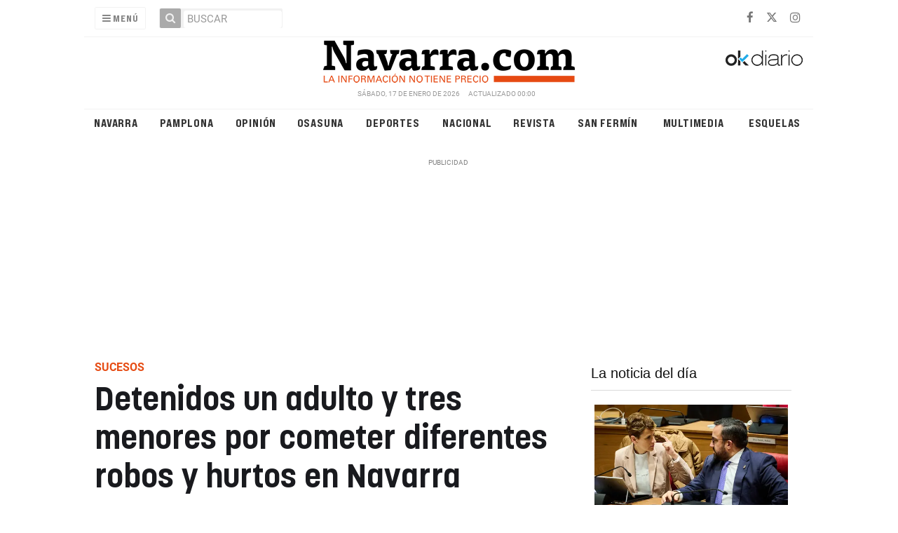

--- FILE ---
content_type: text/html; charset=UTF-8
request_url: https://navarra.okdiario.com/articulo/sucesos/detenidos-adulto-y-menores-cometer-diferentes-robos-y-hurtos/20160316162919030799.html
body_size: 40737
content:
<!doctype html>
<!--[if lt IE 7]> <html class="no-js ie6 oldie" lang="es"> <![endif]-->
<!--[if IE 7]>    <html class="no-js ie7 oldie" lang="es"> <![endif]-->
<!--[if IE 8]>    <html class="no-js ie8 oldie" lang="es"> <![endif]-->
<!--[if gt IE 8]><!--> <html class="no-js" lang="es"> <!--<![endif]-->
<head>
    <title>Detenidos un adulto y tres menores por cometer diferentes robos y hurtos en Navarra</title>
<meta property="og:title" content="Detenidos un adulto y tres menores por cometer diferentes robos y hurtos en Navarra"/>
<meta name="twitter:title" content="Detenidos un adulto y tres menores por cometer diferentes robos y hurtos en Navarra">
<meta name="description" content="La Polic&amp;iacute;a Foral ha detenido en la primera quincena de este mes a un adulto y&amp;nbsp;tres menores&amp;nbsp;en Anso&amp;aacute;in, Cadreita y Pamplona.">
<meta property="og:description" content="La Polic&amp;iacute;a Foral ha detenido en la primera quincena de este mes a un adulto y&amp;nbsp;tres menores&amp;nbsp;en Anso&amp;aacute;in, Cadreita y Pamplona."/>
<meta name="twitter:description" content="La Polic&amp;iacute;a Foral ha detenido en la primera quincena de este mes a un adulto y&amp;nbsp;tres menores&amp;nbsp;en Anso&amp;aacute;in, Cadreita y Pamplona.">
<meta name="keywords" content="menores,peralta">
<meta name="DC.date" scheme="W3CDTF" content="2016-03-16T16:53:57+01:00" />
<meta name="DC.date.issued" scheme="W3CDTF" content="2016-03-16T16:53:57+01:00" />
<meta name="date" scheme="W3CDTF" content="2016-03-16T16:53:57+01:00" />
<meta property="article:published_time" content="2016-03-16T16:53:57+01:00" />
<meta property="article:modified_time" content="2016-03-18T08:47:44+01:00" />
<meta property="last-modified" content="2016-03-18T08:47:44+01:00" />
<meta property="og:updated_time" content="2016-03-18T08:47:44+01:00"/>
<meta name="author" content="Navarra.com" />
<meta property="article:author" content="Navarra.com" />
<meta property="article:section" content="Sucesos" />
<meta property="article:tags" content="menores" />
<meta property="article:tags" content="peralta" />
<meta property="og:type" content="article">
<meta property="og:site_name" content="Navarra.com">
<meta property="og:url" content="https://navarra.okdiario.com/articulo/sucesos/detenidos-adulto-y-menores-cometer-diferentes-robos-y-hurtos/20160316162919030799.html">
<meta name="twitter:card" content="summary_large_image">
<meta name="twitter:domain" content="https://navarra.okdiario.com/articulo/sucesos/detenidos-adulto-y-menores-cometer-diferentes-robos-y-hurtos/20160316162919030799.html">
<meta name="twitter:site" content="@navarra_com">
<meta property="og:image" content="https://navarra.okdiario.com/media/navarra/images/2015/10/23/2015102314573416518.jpg">
<meta property="og:image:width" content="890">
<meta property="og:image:height" content="500">
<meta name="twitter:image" content="https://navarra.okdiario.com/media/navarra/images/2015/10/23/2015102314573416518.jpg">


<meta http-equiv="content-type" content="text/html; charset=UTF-8" />
<meta http-equiv="X-UA-Compatible" content="IE=edge">
<meta name="viewport" content="width=device-width , initial-scale=1.0">
<meta name="generator" content="OpenNemas - Open Source News Management System" />
<meta http-equiv="Refresh" content="86400; url=https://navarra.okdiario.com/articulo/sucesos/detenidos-adulto-y-menores-cometer-diferentes-robos-y-hurtos/20160316162919030799.html" />
<meta name="revisit-after" content="1 days" />
<meta name="robots" content="index,follow,max-image-preview:large">
<meta name="theme-color" content="#e64c14">

<script>
  const _0x209957=_0x5084;function _0x5084(t,n){const e=_0x3c21();return(_0x5084=function(t,n){return e[t-=280]})(t,n)}!function(t,n){const e=_0x5084,o=_0x3c21();for(;;)try{if(471127===parseInt(e(328))/1+-parseInt(e(393))/2*(parseInt(e(450))/3)+-parseInt(e(512))/4*(parseInt(e(375))/5)+-parseInt(e(535))/6+-parseInt(e(461))/7*(parseInt(e(459))/8)+-parseInt(e(486))/9+-parseInt(e(449))/10*(-parseInt(e(296))/11))break;o.push(o.shift())}catch(t){o.push(o.shift())}}();class OnmLazyLoadScripts{constructor(t){const n=_0x5084;this[n(280)+n(548)]=t,this[n(308)+"ns"]={passive:!0},this[n(335)+n(302)]=this[n(340)+n(437)][n(378)](this),this[n(479)+n(465)]={normal:[],async:[],defer:[]},this[n(298)+"s"]=[]}[_0x209957(544)+_0x209957(379)+_0x209957(302)](t){const n=_0x209957;this[n(280)+n(548)][n(380)]((e=>window[n(293)+n(303)](e,t[n(335)+n(302)],t[n(308)+"ns"])))}[_0x209957(425)+_0x209957(480)+_0x209957(452)](t){const n=_0x209957;this[n(280)+n(548)][n(380)]((e=>window[n(413)+n(501)](e,t[n(335)+n(302)],t[n(308)+"ns"])))}[_0x209957(340)+_0x209957(437)](){const t=_0x209957,n={nePJl:function(t,n){return t===n},CViNn:t(295),Hvlvd:t(441)+t(504)};this[t(425)+t(480)+t(452)](this),n[t(304)](n[t(360)],document[t(292)])?document[t(293)+t(303)](n[t(349)],this[t(421)+t(476)][t(378)](this)):this[t(421)+t(476)]()}async[_0x209957(421)+_0x209957(476)](){const t=_0x209957,n={zlHOX:t(370)+t(384)};this[t(327)+t(397)](),this[t(435)+t(424)](this),this[t(361)+t(559)](),this[t(390)+t(470)+t(530)](),this[t(428)+t(341)](),await this[t(290)+t(320)](this[t(479)+t(465)][t(526)]),await this[t(290)+t(320)](this[t(479)+t(465)][t(434)]),await this[t(290)+t(320)](this[t(479)+t(465)][t(317)]),await this[t(561)+t(508)+t(510)](),await this[t(490)+t(376)](),window[t(422)+t(405)](new Event(n[t(371)]))}[_0x209957(390)+_0x209957(470)+_0x209957(530)](){const t=_0x209957,n={EuZNk:t(417),KKIbr:t(317),Lwkmh:function(t,n){return t!==n},ugLDX:t(434),ZsqUm:function(t,n){return t===n},CPDTH:t(442),VPjyS:t(316)+t(448),wvDla:t(339)+t(445)+t(483)};document[t(326)+t(343)](n[t(353)])[t(380)]((e=>{const o=t;e[o(429)+"te"](n[o(305)])?e[o(429)+"te"](n[o(410)])&&n[o(549)](!1,e[o(317)])?this[o(479)+o(465)][o(317)][o(409)](e):e[o(429)+"te"](n[o(408)])&&n[o(549)](!1,e[o(434)])||n[o(475)](n[o(447)],e[o(288)+"te"](n[o(283)]))?this[o(479)+o(465)][o(434)][o(409)](e):this[o(479)+o(465)][o(526)][o(409)](e):this[o(479)+o(465)][o(526)][o(409)](e)}))}async[_0x209957(543)+_0x209957(407)](t){const n=_0x209957,e={eLNCS:function(t,n){return t!==n},wRvSy:n(287),egfrc:function(t,n){return t===n},QdAHc:n(316)+n(448),EhJRh:n(521),LOppx:n(417),DGlYP:n(517),XXPlI:n(368),GBvwB:function(t){return t()}};return await this[n(464)+n(533)](),new Promise((o=>{const i=n,r=document[i(301)+i(405)](e[i(403)]);let s;[...t[i(539)]][i(380)]((t=>{const n=i;let o=t[n(404)];e[n(538)](e[n(426)],o)&&(e[n(323)](e[n(359)],o)&&(o=e[n(426)],s=t[n(346)]),r[n(312)+"te"](o,t[n(346)]))})),t[i(429)+"te"](e[i(484)])&&this[i(391)+i(311)](s)?(r[i(293)+i(303)](e[i(520)],o),r[i(293)+i(303)](e[i(546)],o)):(r[i(563)]=t[i(563)],e[i(513)](o)),t[i(439)][i(555)+"ld"](r,t)}))}[_0x209957(391)+_0x209957(311)](t){const n=_0x209957,e={zYvga:function(t,n){return t===n},oVwxC:function(t,n){return t==n},GBbkV:n(412),QsoAz:n(514)+n(495),dXQwS:n(536)+n(331),cgris:n(313)+n(495),KsgMY:n(499)+"pt",uzFkh:n(286)+n(374)+"pt",lWyhH:n(286)+n(299)+n(330),kJRNf:n(286)+n(332)+"pt",szDrm:n(286)+n(423),nKdJK:n(442)};return!t||e[n(558)]("",t)||e[n(515)](e[n(354)],typeof t)&&[e[n(430)],e[n(396)],e[n(418)],e[n(310)],e[n(350)],e[n(522)],e[n(399)],e[n(494)],e[n(344)]][n(309)](t[n(446)+"e"]())}async[_0x209957(290)+_0x209957(320)](t){const n=_0x209957,e=t[n(469)]();return e?(await this[n(543)+n(407)](e),this[n(290)+n(320)](t)):Promise[n(507)]()}[_0x209957(428)+_0x209957(341)](){const t=_0x209957,n={ZHKnO:t(417),YpueX:t(456),jhemn:t(527),iMsoz:t(521)};var e=document[t(462)+t(473)+"nt"]();[...this[t(479)+t(465)][t(526)],...this[t(479)+t(465)][t(434)],...this[t(479)+t(465)][t(317)]][t(380)]((o=>{const i=t,r=o[i(288)+"te"](n[i(532)]);if(r){const t=document[i(301)+i(405)](n[i(551)]);t[i(485)]=r,t[i(477)]=n[i(531)],t.as=n[i(500)],e[i(482)+"d"](t)}})),document[t(516)][t(482)+"d"](e)}[_0x209957(327)+_0x209957(397)](){const t=_0x209957,n={TjWWn:function(t,n){return t>=n},Qjwxh:function(t,n){return t+n},BFbzU:t(564),JncXY:function(t,n){return t(n)},fRzvP:function(t,n){return t+n},mhRju:t(529),BlTfh:function(t,n,e){return t(n,e)},whmQt:t(441)+t(504),vqrsO:function(t,n,e){return t(n,e)},eTqwg:function(t,n,e){return t(n,e)},wiEAi:t(517),JLQko:function(t,n,e){return t(n,e)},PTogl:t(377),cnUAY:function(t,n,e){return t(n,e)},jtmdm:t(314)+t(432),cMmMA:function(t,n,e){return t(n,e)},qvhUC:t(315)+t(492),EIyAF:function(t,n,e){return t(n,e)},lOcCZ:t(294),lTdEo:function(t,n,e){return t(n,e)},OTyDW:t(416)};let e={};function o(o,i){const r=t,s={lbbwr:function(t,e){return n[_0x5084(497)](t,e)},QHLQV:function(t,e){return n[_0x5084(497)](t,e)}};!function(t){const o=_0x5084,i={MOILK:function(t,e){return n[_0x5084(553)](t,e)},sepwl:function(t,e){return n[_0x5084(366)](t,e)},QiXjW:n[o(419)]};function r(n){const r=o;return i[r(552)](e[t][r(357)+r(489)][r(540)](n),0)?i[r(457)](i[r(491)],n):n}e[t]||(e[t]={originalFunctions:{add:t[o(293)+o(303)],remove:t[o(413)+o(501)]},eventsToRewrite:[]},t[o(293)+o(303)]=function(){const n=o;arguments[0]=s[n(505)](r,arguments[0]),e[t][n(454)+n(373)][n(338)][n(460)](t,arguments)},t[o(413)+o(501)]=function(){const n=o;arguments[0]=s[n(406)](r,arguments[0]),e[t][n(454)+n(373)][n(511)][n(460)](t,arguments)})}(o),e[o][r(357)+r(489)][r(409)](i)}function i(e,o){const i=t,r={NQwbY:function(t,e){return n[_0x5084(382)](t,e)},bwTvW:n[i(415)]};let s=e[o];Object[i(560)+i(458)](e,o,{get:()=>s||function(){},set(t){const n=i;e[r[n(427)](r[n(502)],o)]=s=t}})}n[t(420)](o,document,n[t(347)]),n[t(463)](o,window,n[t(347)]),n[t(550)](o,window,n[t(562)]),n[t(524)](o,window,n[t(324)]),n[t(542)](o,document,n[t(455)]),n[t(431)](i,document,n[t(474)]),n[t(493)](i,window,n[t(556)]),n[t(400)](i,window,n[t(411)])}[_0x209957(435)+_0x209957(424)](t){const n=_0x209957,e={WXWvj:n(342)+n(385),dACUf:function(t,n){return t(n)},aarER:function(t,n){return t===n},HFGZs:function(t,n){return t==n},DiTJH:n(412),jdhjh:function(t,n){return t instanceof n},pbWUP:function(t,n){return t(n)},jWhuP:n(503),oJbgD:n(369)};let o=window[n(369)];Object[n(560)+n(458)](window,e[n(388)],{get:()=>o,set(i){const r=n,s={mwcKZ:e[r(289)],paBmt:function(t,n){return e[r(498)](t,n)},tmaHh:function(t,n){return e[r(438)](t,n)},EfhYQ:function(t,n){return e[r(557)](t,n)},YOVEF:e[r(319)],rKEzp:function(t,n){return e[r(525)](t,n)},BdbjC:function(t,n){return e[r(487)](t,n)},lnALx:function(t,n){return e[r(557)](t,n)},pwFbj:e[r(537)]};if(i&&i.fn&&!t[r(298)+"s"][r(309)](i)){i.fn[r(443)]=i.fn[r(392)][r(481)][r(443)]=function(n){const e=r;t[e(496)+e(358)]?n[e(378)](document)(i):document[e(293)+e(303)](s[e(466)],(()=>n[e(378)](document)(i)))};const n=i.fn.on;i.fn.on=i.fn[r(392)][r(481)].on=function(){const t=r;if(s[t(364)](this[0],window)){function e(n){const e=t;return n[e(306)](" ")[e(321)]((t=>e(517)===t||0===t[e(540)](e(367))?e(467)+e(285):t))[e(453)](" ")}s[t(451)](s[t(389)],typeof arguments[0])||s[t(356)](arguments[0],String)?arguments[0]=s[t(355)](e,arguments[0]):s[t(468)](s[t(291)],typeof arguments[0])&&Object[t(534)](arguments[0])[t(380)]((n=>{const o=t;delete Object[o(518)](arguments[0],{[s[o(334)](e,n)]:arguments[0][n]})[n]}))}return n[t(460)](this,arguments),this},t[r(298)+"s"][r(409)](i)}o=i}})}async[_0x209957(561)+_0x209957(508)+_0x209957(510)](){const t=_0x209957,n={aPiGy:t(342)+t(385),hxYPX:t(519)+t(284)};this[t(496)+t(358)]=!0,await this[t(464)+t(533)](),document[t(422)+t(405)](new Event(n[t(365)])),await this[t(464)+t(533)](),window[t(422)+t(405)](new Event(n[t(365)])),await this[t(464)+t(533)](),document[t(422)+t(405)](new Event(n[t(363)])),await this[t(464)+t(533)](),document[t(436)+t(444)+"e"]&&document[t(436)+t(444)+"e"]()}async[_0x209957(490)+_0x209957(376)](){const t=_0x209957,n={mtMoP:t(398),nbkMe:t(506)+"ow"};await this[t(464)+t(533)](),window[t(422)+t(405)](new Event(n[t(351)])),await this[t(464)+t(533)](),window[t(478)]&&window[t(478)](),await this[t(464)+t(533)](),this[t(298)+"s"][t(380)]((n=>n(window)[t(547)](t(467)+t(285)))),window[t(422)+t(405)](new Event(n[t(362)])),await this[t(464)+t(533)](),window[t(545)+t(488)]&&window[t(545)+t(488)]()}[_0x209957(361)+_0x209957(559)](){const t=_0x209957,n={ymtwH:function(t,n){return t+n},eMpLC:t(395)+t(281)+t(336)+" ",ahQaV:function(t,n){return t===n}},e=new Map;document[t(489)]=document[t(307)]=function(o){const i=t,r=document[i(372)+i(440)];r||console[i(368)](n[i(472)](n[i(345)],o));const s=document[i(394)+"e"](),c=r[i(329)+i(405)];let a=e[i(386)](r);n[i(297)](void 0,a)&&(a=r[i(565)+"g"],e[i(383)](r,a));const u=document[i(462)+i(473)+"nt"]();s[i(471)](u,0),u[i(482)+"d"](s[i(381)+i(402)+i(318)](o)),c[i(282)+"re"](u,a)}}async[_0x209957(464)+_0x209957(533)](){return new Promise((t=>requestAnimationFrame(t)))}static[_0x209957(300)](){const t=_0x209957,n={DpkAT:t(509),CHfLR:t(401),gIZzs:t(348),uiqcJ:t(337),eJZUC:t(333),mgTXz:t(433)},e=new OnmLazyLoadScripts([n[t(352)],n[t(414)],n[t(554)],n[t(523)],n[t(528)],n[t(387)]]);e[t(544)+t(379)+t(302)](e)}}function _0x3c21(){const t=["_handleDoc","nbkMe","hxYPX","tmaHh","aPiGy","Qjwxh","load.","error","jQuery","onm-allScr","zlHOX","currentScr","nctions","n/javascri","5TDdGzk","ndowLoad","pageshow","bind","teractionL","forEach","createCont","fRzvP","set","iptsLoaded","tentLoaded","get","mgTXz","oJbgD","YOVEF","_registerA","_isValidSc","init","1180142DQvgif","createRang","Unable to ","dXQwS","tListeners","onm-load","kJRNf","lTdEo","mousemove","extualFrag","EhJRh","nodeName","ent","QHLQV","Script","ugLDX","push","KKIbr","OTyDW","string","removeEven","CHfLR","mhRju","onpageshow","src","cgris","BFbzU","BlTfh","_loadEvery","dispatchEv","n/jscript","ryReady","_removeUse","wRvSy","NQwbY","_preloadAl","hasAttribu","QsoAz","cMmMA","change","wheel","defer","_delayJQue","onmonready","tener","aarER","parentNode","ipt","DOMContent","module","ready","statechang","e=onmlazyl","toLowerCas","CPDTH","ype","4330FCUThQ","3isulmC","EfhYQ","onListener","join","originalFu","jtmdm","link","sepwl","erty","15656VgtNhF","apply","273xpJhpP","createDocu","vqrsO","_requestAn","ipts","mwcKZ","onm-jquery","lnALx","shift","llDelayedS","setStart","ymtwH","mentFragme","qvhUC","ZsqUm","thingNow","rel","onmonload","delayedScr","rInteracti","prototype","appendChil","oadscript]","LOppx","href","2134917cjjWYo","pbWUP","how","write","_triggerWi","QiXjW","techange","EIyAF","szDrm","cript","domReadyFi","JncXY","dACUf","text/jscri","iMsoz","tListener","bwTvW","object","Loaded","lbbwr","onm-pagesh","resolve","MContentLo","keydown","aded","remove","3263476knpNAn","GBvwB","text/javas","oVwxC","head","load","assign","onm-readys","DGlYP","script","lWyhH","uiqcJ","JLQko","jdhjh","normal","preload","eJZUC","onm","cripts","jhemn","ZHKnO","imFrame","keys","3925614qvVbNs","text/x-jav","jWhuP","eLNCS","attributes","indexOf","location","cnUAY","_transform","_addUserIn","onmonpages","XXPlI","trigger","nts","Lwkmh","eTqwg","YpueX","MOILK","TjWWn","gIZzs","replaceChi","lOcCZ","HFGZs","zYvga","umentWrite","defineProp","_triggerDO","wiEAi","text","onm-","nextSiblin","triggerEve","document.w","insertBefo","VPjyS","tatechange","-load","applicatio","type","getAttribu","WXWvj","_loadScrip","pwFbj","readyState","addEventLi","onload","loading","52745MskXOK","ahQaV","allJQuerie","n/x-javasc","run","createElem","istener","stener","nePJl","EuZNk","split","writeln","eventOptio","includes","KsgMY","riptType","setAttribu","text/ecmas","readystate","onreadysta","data-onm-t","async","ment","DiTJH","tsFromList","map","referrer","egfrc","PTogl","hostname","querySelec","_delayEven","768637vbUUiB","parentElem","ript","ascript","n/ecmascri","touchend","paBmt","userEventL","rite this:","touchstart","add","script[typ","triggerLis","lScripts","onm-DOMCon","torAll","nKdJK","eMpLC","nodeValue","whmQt","touchmove","Hvlvd","uzFkh","mtMoP","DpkAT","wvDla","GBbkV","BdbjC","rKEzp","eventsToRe","red","QdAHc","CViNn"];return(_0x3c21=function(){return t})()}OnmLazyLoadScripts[_0x209957(300)](),document[_0x209957(322)][_0x209957(309)](window[_0x209957(541)][_0x209957(325)])&&window[_0x209957(422)+_0x209957(405)](new Event(_0x209957(401)));
</script>



<meta name="google-site-verification" content="N79J4OolWEAUF4BX_8JP2Waz10_cjdS-pGnSVv-4baY" />
<link rel="alternate" type="application/rss+xml" title="RSS 2.0" href="https://navarra.okdiario.com/rss/" />
<link rel='icon' type='image/png' href='/media/navarra/images/2021/01/01/2021010100000097617.png'>
	<link rel='apple-touch-icon' href='/media/navarra/images/2021/01/01/2021010100000097617.png'>
	<link rel='apple-touch-icon' sizes='57x57' href='/media/navarra/images/2021/01/01/2021010100000097617.png'>
	<link rel='apple-touch-icon' sizes='60x60' href='/media/navarra/images/2021/01/01/2021010100000097617.png'>
	<link rel='apple-touch-icon' sizes='72x72' href='/media/navarra/images/2021/01/01/2021010100000097617.png'>
	<link rel='apple-touch-icon' sizes='76x76' href='/media/navarra/images/2021/01/01/2021010100000097617.png'>
	<link rel='apple-touch-icon' sizes='114x114' href='/media/navarra/images/2021/01/01/2021010100000097617.png'>
	<link rel='apple-touch-icon' sizes='120x120' href='/media/navarra/images/2021/01/01/2021010100000097617.png'>
	<link rel='apple-touch-icon' sizes='144x144' href='/media/navarra/images/2021/01/01/2021010100000097617.png'>
	<link rel='apple-touch-icon' sizes='152x152' href='/media/navarra/images/2021/01/01/2021010100000097617.png'>
	<link rel='apple-touch-icon' sizes='180x180' href='/media/navarra/images/2021/01/01/2021010100000097617.png'>
	<link rel='icon' type='image/png' sizes='192x192' href='/media/navarra/images/2021/01/01/2021010100000097617.png'>
	<link rel='icon' type='image/png' sizes='96x96' href='/media/navarra/images/2021/01/01/2021010100000097617.png'>
	<link rel='icon' type='image/png' sizes='32x32' href='/media/navarra/images/2021/01/01/2021010100000097617.png'>
	<link rel='icon' type='image/png' sizes='16x16' href='/media/navarra/images/2021/01/01/2021010100000097617.png'>

<script type="application/ld+json">
  [{
    "@context": "https://schema.org",
    "@type": "NewsMediaOrganization",
    "name": "Navarra.com",
    "url": "https://navarra.okdiario.com",
    "logo": "https://navarra.okdiario.com/media/navarra/images/2024/10/16/2024101611574924415.png",
    "sameAs": ["https://www.facebook.com/navarracom","https://twitter.com/navarra_com","https://www.instagram.com/navarra.com_diario/"],
    "potentialAction": {
      "@type": "ReadAction",
      "target": [
        {
          "@type": "EntryPoint",
          "urlTemplate": "https://navarra.okdiario.com",
          "inLanguage": "es-ES",
          "actionPlatform": [
            "http://schema.org/DesktopWebPlatform",
            "http://schema.org/IOSPlatform",
            "http://schema.org/AndroidPlatform"
          ]
        }
      ]
    }
  }]
</script> <script type="application/ld+json">
  [{
    "@context": "http://schema.org/",
    "@type": "BreadcrumbList",
    "itemListElement": [{
      "@type": "ListItem",
      "item": {
        "@id": "https://navarra.okdiario.com",
        "name": "Navarra.com",
        "@type": "CollectionPage"
      },
      "position": 1
    }
          , {
        "@type": "ListItem",
        "item": {
          "@id": "https://navarra.okdiario.com/blog/section/sucesos/",
          "name": "Sucesos",
          "@type": "CollectionPage"
        },
        "position": 2
      }, {
        "@type": "ListItem",
        "item": {
          "@id": "https://navarra.okdiario.com/articulo/sucesos/detenidos-adulto-y-menores-cometer-diferentes-robos-y-hurtos/20160316162919030799.html",
          "name": "Detenidos un adulto y tres menores por cometer diferentes robos y hurtos en Navarra",
          "@type": "ItemPage"
        },
        "position": 3
      }
      ]},
  {
    "@context": "http://schema.org",
    "@type": "NewsArticle",
    "mainEntityOfPage": {
      "@type": "WebPage",
      "@id": "https://navarra.okdiario.com/articulo/sucesos/detenidos-adulto-y-menores-cometer-diferentes-robos-y-hurtos/20160316162919030799.html"
    },
    "headline": "Detenidos un adulto y tres menores por cometer diferentes robos y hurtos en Navarra",
    "author": {
      "@type": "Person",
      "name": "Navarra.com"
             , "url": "https://navarra.okdiario.com"
          },
    "datePublished": "2016-03-16T16:53:57+01:00",
    "dateModified": "2016-03-18T08:47:44+01:00",
          "articleSection": "Sucesos",
        "keywords": "menores,peralta",
    "url": "https://navarra.okdiario.com/articulo/sucesos/detenidos-adulto-y-menores-cometer-diferentes-robos-y-hurtos/20160316162919030799.html",
    "wordCount": 357,
    "description": "La Polic&amp;iacute;a Foral ha detenido en la primera quincena de este mes a un adulto y&amp;nbsp;tres menores&amp;nbsp;en Anso&amp;aacute;in, Cadreita y Pamplona.",
    "articleBody": "La Polic&amp;iacute;a Foral ha detenido en la primera quincena de este mes a un adulto, de 18 a&amp;ntilde;os, y tres menores de edad, uno de 15 a&amp;ntilde;os y dos de 14, por cometer diferentes robos y hurtos en Anso&amp;aacute;in, Cadreita y Pamplona. En cuanto a los menores detenidos, la Polic&amp;iacute;a Foral considera al de 15 a&amp;ntilde;os el presunto autor de varios hurtos de bicicletas en Anso&amp;aacute;in. Los hechos ocurrieron el 11 de marzo, cuando la Polic&amp;iacute;a Municipal de dicha localidad tuvo conocimiento de estos hechos e inform&amp;oacute; a agentes de la Polic&amp;iacute;a Foral, quienes iniciaron una investigaci&amp;oacute;n que concluy&amp;oacute; con la identificaci&amp;oacute;n del presunto autor, que fue detenido. La Polic&amp;iacute;a Foral puso los hechos en conocimiento de la Fiscal&amp;iacute;a de Menores. Los otros dos menores tienen 14 a&amp;ntilde;os y fueron detenidos el 9 de marzo como presuntos autores de un delito de robo con fuerza cometido el 26 de febrero en un chal&amp;eacute; de Cadreita. Tras denunciarse el robo, la Polic&amp;iacute;a Foral inici&amp;oacute; la correspondiente investigaci&amp;oacute;n, que culmin&amp;oacute; con la detenci&amp;oacute;n de los menores mencionados. Los dos fueron puestos en libertad bajo tutela de sus padres, a la espera de ser citados por la Fiscal&amp;iacute;a de Menores. Por su parte, la persona adulta es un vecino de Pamplona, de 18 a&amp;ntilde;os y cuya identidad responde a las iniciales I.G.V. La Polic&amp;iacute;a Foral le arrest&amp;oacute; el 10 de marzo como presunto autor de un delito de robo con fuerza en una vivienda de la capital navarra. Seg&amp;uacute;n la investigaci&amp;oacute;n, esta persona accedi&amp;oacute; al mencionado domicilio, que est&amp;aacute; en una planta baja, saltando la valla que cerca la terraza. Entre los objetos sustra&amp;iacute;dos, se encontraban un patinete, dos raquetas de&amp;nbsp;squash&amp;nbsp;y diverso material deportivo, cuyo valor supera los 500 euros. La Polic&amp;iacute;a Foral inform&amp;oacute; de los hechos al juzgado de Instrucci&amp;oacute;n n&amp;uacute;mero 5 de Pamplona.",
    "publisher": {
      "@type": "Organization",
      "name": "Navarra.com",
      "logo": {
          "@type": "ImageObject",
          "url": "https://navarra.okdiario.com/media/navarra/images/2024/10/16/2024101611574924415.png",
          "width": "600",
          "height": "60"
      },
      "url": "https://navarra.okdiario.com"
    }
          , "image": {
          "@type": "ImageObject",
          "url": "https://navarra.okdiario.com/media/navarra/images/2015/10/23/2015102314573416518.jpg",
          "height": 500,
          "width": 890
        }
      },
      {
  "@context": "http://schema.org",
  "@type": "ImageObject",
  "author": "Navarra.com",
  "url": "https://navarra.okdiario.com/media/navarra/images/2015/10/23/2015102314573416518.jpg",
  "height": 500,
  "width": 890,
  "caption": "Secuencia robo bicicleta.",
  "name": "Secuencia robo bicicleta..jpg"
}
      ]
</script>

<script>
!function(e){var t=function(u,D,f){"use strict";var k,H;if(function(){var e;var t={lazyClass:"lazyload",loadedClass:"lazyloaded",loadingClass:"lazyloading",preloadClass:"lazypreload",errorClass:"lazyerror",autosizesClass:"lazyautosizes",fastLoadedClass:"ls-is-cached",iframeLoadMode:0,srcAttr:"data-src",srcsetAttr:"data-srcset",sizesAttr:"data-sizes",minSize:40,customMedia:{},init:true,expFactor:1.5,hFac:.8,loadMode:2,loadHidden:true,ricTimeout:0,throttleDelay:125};H=u.lazySizesConfig||u.lazysizesConfig||{};for(e in t){if(!(e in H)){H[e]=t[e]}}}(),!D||!D.getElementsByClassName){return{init:function(){},cfg:H,noSupport:true}}var O=D.documentElement,i=u.HTMLPictureElement,P="addEventListener",$="getAttribute",q=u[P].bind(u),I=u.setTimeout,U=u.requestAnimationFrame||I,o=u.requestIdleCallback,j=/^picture$/i,r=["load","error","lazyincluded","_lazyloaded"],a={},G=Array.prototype.forEach,J=function(e,t){if(!a[t]){a[t]=new RegExp("(\\s|^)"+t+"(\\s|$)")}return a[t].test(e[$]("class")||"")&&a[t]},K=function(e,t){if(!J(e,t)){e.setAttribute("class",(e[$]("class")||"").trim()+" "+t)}},Q=function(e,t){var a;if(a=J(e,t)){e.setAttribute("class",(e[$]("class")||"").replace(a," "))}},V=function(t,a,e){var i=e?P:"removeEventListener";if(e){V(t,a)}r.forEach(function(e){t[i](e,a)})},X=function(e,t,a,i,r){var n=D.createEvent("Event");if(!a){a={}}a.instance=k;n.initEvent(t,!i,!r);n.detail=a;e.dispatchEvent(n);return n},Y=function(e,t){var a;if(!i&&(a=u.picturefill||H.pf)){if(t&&t.src&&!e[$]("srcset")){e.setAttribute("srcset",t.src)}a({reevaluate:true,elements:[e]})}else if(t&&t.src){e.src=t.src}},Z=function(e,t){return(getComputedStyle(e,null)||{})[t]},s=function(e,t,a){a=a||e.offsetWidth;while(a<H.minSize&&t&&!e._lazysizesWidth){a=t.offsetWidth;t=t.parentNode}return a},ee=function(){var a,i;var t=[];var r=[];var n=t;var s=function(){var e=n;n=t.length?r:t;a=true;i=false;while(e.length){e.shift()()}a=false};var e=function(e,t){if(a&&!t){e.apply(this,arguments)}else{n.push(e);if(!i){i=true;(D.hidden?I:U)(s)}}};e._lsFlush=s;return e}(),te=function(a,e){return e?function(){ee(a)}:function(){var e=this;var t=arguments;ee(function(){a.apply(e,t)})}},ae=function(e){var a;var i=0;var r=H.throttleDelay;var n=H.ricTimeout;var t=function(){a=false;i=f.now();e()};var s=o&&n>49?function(){o(t,{timeout:n});if(n!==H.ricTimeout){n=H.ricTimeout}}:te(function(){I(t)},true);return function(e){var t;if(e=e===true){n=33}if(a){return}a=true;t=r-(f.now()-i);if(t<0){t=0}if(e||t<9){s()}else{I(s,t)}}},ie=function(e){var t,a;var i=99;var r=function(){t=null;e()};var n=function(){var e=f.now()-a;if(e<i){I(n,i-e)}else{(o||r)(r)}};return function(){a=f.now();if(!t){t=I(n,i)}}},e=function(){var v,m,c,h,e;var y,z,g,p,C,b,A;var n=/^img$/i;var d=/^iframe$/i;var E="onscroll"in u&&!/(gle|ing)bot/.test(navigator.userAgent);var _=0;var w=0;var M=0;var N=-1;var L=function(e){M--;if(!e||M<0||!e.target){M=0}};var x=function(e){if(A==null){A=Z(D.body,"visibility")=="hidden"}return A||!(Z(e.parentNode,"visibility")=="hidden"&&Z(e,"visibility")=="hidden")};var W=function(e,t){var a;var i=e;var r=x(e);g-=t;b+=t;p-=t;C+=t;while(r&&(i=i.offsetParent)&&i!=D.body&&i!=O){r=(Z(i,"opacity")||1)>0;if(r&&Z(i,"overflow")!="visible"){a=i.getBoundingClientRect();r=C>a.left&&p<a.right&&b>a.top-1&&g<a.bottom+1}}return r};var t=function(){var e,t,a,i,r,n,s,o,l,u,f,c;var d=k.elements;if((h=H.loadMode)&&M<8&&(e=d.length)){t=0;N++;for(;t<e;t++){if(!d[t]||d[t]._lazyRace){continue}if(!E||k.prematureUnveil&&k.prematureUnveil(d[t])){R(d[t]);continue}if(!(o=d[t][$]("data-expand"))||!(n=o*1)){n=w}if(!u){u=!H.expand||H.expand<1?O.clientHeight>500&&O.clientWidth>500?500:370:H.expand;k._defEx=u;f=u*H.expFactor;c=H.hFac;A=null;if(w<f&&M<1&&N>2&&h>2&&!D.hidden){w=f;N=0}else if(h>1&&N>1&&M<6){w=u}else{w=_}}if(l!==n){y=innerWidth+n*c;z=innerHeight+n;s=n*-1;l=n}a=d[t].getBoundingClientRect();if((b=a.bottom)>=s&&(g=a.top)<=z&&(C=a.right)>=s*c&&(p=a.left)<=y&&(b||C||p||g)&&(H.loadHidden||x(d[t]))&&(m&&M<3&&!o&&(h<3||N<4)||W(d[t],n))){R(d[t]);r=true;if(M>9){break}}else if(!r&&m&&!i&&M<4&&N<4&&h>2&&(v[0]||H.preloadAfterLoad)&&(v[0]||!o&&(b||C||p||g||d[t][$](H.sizesAttr)!="auto"))){i=v[0]||d[t]}}if(i&&!r){R(i)}}};var a=ae(t);var S=function(e){var t=e.target;if(t._lazyCache){delete t._lazyCache;return}L(e);K(t,H.loadedClass);Q(t,H.loadingClass);V(t,B);X(t,"lazyloaded")};var i=te(S);var B=function(e){i({target:e.target})};var T=function(e,t){var a=e.getAttribute("data-load-mode")||H.iframeLoadMode;if(a==0){e.contentWindow.location.replace(t)}else if(a==1){e.src=t}};var F=function(e){var t;var a=e[$](H.srcsetAttr);if(t=H.customMedia[e[$]("data-media")||e[$]("media")]){e.setAttribute("media",t)}if(a){e.setAttribute("srcset",a)}};var s=te(function(t,e,a,i,r){var n,s,o,l,u,f;if(!(u=X(t,"lazybeforeunveil",e)).defaultPrevented){if(i){if(a){K(t,H.autosizesClass)}else{t.setAttribute("sizes",i)}}s=t[$](H.srcsetAttr);n=t[$](H.srcAttr);if(r){o=t.parentNode;l=o&&j.test(o.nodeName||"")}f=e.firesLoad||"src"in t&&(s||n||l);u={target:t};K(t,H.loadingClass);if(f){clearTimeout(c);c=I(L,2500);V(t,B,true)}if(l){G.call(o.getElementsByTagName("source"),F)}if(s){t.setAttribute("srcset",s)}else if(n&&!l){if(d.test(t.nodeName)){T(t,n)}else{t.src=n}}if(r&&(s||l)){Y(t,{src:n})}}if(t._lazyRace){delete t._lazyRace}Q(t,H.lazyClass);ee(function(){var e=t.complete&&t.naturalWidth>1;if(!f||e){if(e){K(t,H.fastLoadedClass)}S(u);t._lazyCache=true;I(function(){if("_lazyCache"in t){delete t._lazyCache}},9)}if(t.loading=="lazy"){M--}},true)});var R=function(e){if(e._lazyRace){return}var t;var a=n.test(e.nodeName);var i=a&&(e[$](H.sizesAttr)||e[$]("sizes"));var r=i=="auto";if((r||!m)&&a&&(e[$]("src")||e.srcset)&&!e.complete&&!J(e,H.errorClass)&&J(e,H.lazyClass)){return}t=X(e,"lazyunveilread").detail;if(r){re.updateElem(e,true,e.offsetWidth)}e._lazyRace=true;M++;s(e,t,r,i,a)};var r=ie(function(){H.loadMode=3;a()});var o=function(){if(H.loadMode==3){H.loadMode=2}r()};var l=function(){if(m){return}if(f.now()-e<999){I(l,999);return}m=true;H.loadMode=3;a();q("scroll",o,true)};return{_:function(){e=f.now();k.elements=D.getElementsByClassName(H.lazyClass);v=D.getElementsByClassName(H.lazyClass+" "+H.preloadClass);q("scroll",a,true);q("resize",a,true);q("pageshow",function(e){if(e.persisted){var t=D.querySelectorAll("."+H.loadingClass);if(t.length&&t.forEach){U(function(){t.forEach(function(e){if(e.complete){R(e)}})})}}});if(u.MutationObserver){new MutationObserver(a).observe(O,{childList:true,subtree:true,attributes:true})}else{O[P]("DOMNodeInserted",a,true);O[P]("DOMAttrModified",a,true);setInterval(a,999)}q("hashchange",a,true);["focus","mouseover","click","load","transitionend","animationend"].forEach(function(e){D[P](e,a,true)});if(/d$|^c/.test(D.readyState)){l()}else{q("load",l);D[P]("DOMContentLoaded",a);I(l,2e4)}if(k.elements.length){t();ee._lsFlush()}else{a()}},checkElems:a,unveil:R,_aLSL:o}}(),re=function(){var a;var n=te(function(e,t,a,i){var r,n,s;e._lazysizesWidth=i;i+="px";e.setAttribute("sizes",i);if(j.test(t.nodeName||"")){r=t.getElementsByTagName("source");for(n=0,s=r.length;n<s;n++){r[n].setAttribute("sizes",i)}}if(!a.detail.dataAttr){Y(e,a.detail)}});var i=function(e,t,a){var i;var r=e.parentNode;if(r){a=s(e,r,a);i=X(e,"lazybeforesizes",{width:a,dataAttr:!!t});if(!i.defaultPrevented){a=i.detail.width;if(a&&a!==e._lazysizesWidth){n(e,r,i,a)}}}};var e=function(){var e;var t=a.length;if(t){e=0;for(;e<t;e++){i(a[e])}}};var t=ie(e);return{_:function(){a=D.getElementsByClassName(H.autosizesClass);q("resize",t)},checkElems:t,updateElem:i}}(),t=function(){if(!t.i&&D.getElementsByClassName){t.i=true;re._();e._()}};return I(function(){H.init&&t()}),k={cfg:H,autoSizer:re,loader:e,init:t,uP:Y,aC:K,rC:Q,hC:J,fire:X,gW:s,rAF:ee}}(e,e.document,Date);e.lazySizes=t,"object"==typeof module&&module.exports&&(module.exports=t)}("undefined"!=typeof window?window:{});
!function(t,e){var i;t&&(i=function(){e(t.lazySizes),t.removeEventListener("lazyunveilread",i,!0)},e=e.bind(null,t,t.document),"object"==typeof module&&module.exports?e(require("lazysizes")):"function"==typeof define&&define.amd?define(["lazysizes"],e):t.lazySizes?i():t.addEventListener("lazyunveilread",i,!0))}("undefined"!=typeof window?window:0,function(u,t,i){"use strict";var l,s,d,f,g,o;u.addEventListener&&(l=/\s+(\d+)(w|h)\s+(\d+)(w|h)/,s=/parent-fit["']*\s*:\s*["']*(contain|cover|width)/,d=/parent-container["']*\s*:\s*["']*(.+?)(?=(\s|$|,|'|"|;))/,f=/^picture$/i,g=i.cfg,o={getParent:function(t,e){var i=t,a=t.parentNode;return e&&"prev"!=e||!a||!f.test(a.nodeName||"")||(a=a.parentNode),"self"!=e&&(i="prev"==e?t.previousElementSibling:e&&(a.closest||u.jQuery)&&(a.closest?a.closest(e):jQuery(a).closest(e)[0])||a),i},getFit:function(t){var e,i,a=getComputedStyle(t,null)||{},n=a.content||a.fontFamily,r={fit:t._lazysizesParentFit||t.getAttribute("data-parent-fit")};return!r.fit&&n&&(e=n.match(s))&&(r.fit=e[1]),r.fit?(!(i=t._lazysizesParentContainer||t.getAttribute("data-parent-container"))&&n&&(e=n.match(d))&&(i=e[1]),r.parent=o.getParent(t,i)):r.fit=a.objectFit,r},getImageRatio:function(t){for(var e,i,a,n,r,s,d=t.parentNode,o=d&&f.test(d.nodeName||"")?d.querySelectorAll("source, img"):[t],c=0;c<o.length;c++)if(e=(t=o[c]).getAttribute(g.srcsetAttr)||t.getAttribute("srcset")||t.getAttribute("data-pfsrcset")||t.getAttribute("data-risrcset")||"",i=t._lsMedia||t.getAttribute("media"),i=g.customMedia[t.getAttribute("data-media")||i]||i,e&&(!i||(u.matchMedia&&matchMedia(i)||{}).matches)){(a=parseFloat(t.getAttribute("data-aspectratio")))||(s=(n=e.match(l))?"w"==n[2]?(r=n[1],n[3]):(r=n[3],n[1]):(r=t.getAttribute("width"),t.getAttribute("height")),a=r/s);break}return a},calculateSize:function(t,e){var i,a,n,r=this.getFit(t),s=r.fit,d=r.parent;return"width"==s||("contain"==s||"cover"==s)&&(a=this.getImageRatio(t))?(d?e=d.clientWidth:d=t,n=e,"width"==s?n=e:(i=e/d.clientHeight)&&("cover"==s&&i<a||"contain"==s&&a<i)&&(n=e*(a/i)),n):e}},i.parentFit=o,t.addEventListener("lazybeforesizes",function(t){var e;t.defaultPrevented||t.detail.instance!=i||(e=t.target,t.detail.width=o.calculateSize(e,t.detail.width))}))});
</script>

  <style>
    .lazyframe{position:relative;background-color:currentColor;background-repeat:no-repeat;background-size:cover;background-position:center}.lazyframe__title{position:absolute;top:0;right:0;left:0;padding:15px 17px;z-index:3}.lazyframe__title::after{z-index:-1}.lazyframe:hover{cursor:pointer}.lazyframe::before{display:block;content:"";width:100%;padding-top:100%}.lazyframe[data-ratio="16:9"]::before{padding-top:56.25%}.lazyframe[data-ratio="4:3"]::before{padding-top:75%}.lazyframe[data-ratio="1:1"]::before{padding-top:100%}.lazyframe iframe{position:absolute;top:0;right:0;bottom:0;left:0;z-index:5;width:100%;height:100%}.lazyframe[data-vendor=youtube],.lazyframe[data-vendor=youtube_nocookie]{background-color:#e52d27;font-family:Roboto,Arial,Helvetica,sans-serif}.lazyframe[data-vendor=youtube] .lazyframe__title,.lazyframe[data-vendor=youtube_nocookie] .lazyframe__title{color:#eee;font-family:Roboto,Arial,Helvetica,sans-serif;font-size:18px;text-shadow:rgba(0,0,0,.498039) 0 0 2px;-webkit-font-smoothing:antialiased;-webkit-tap-highlight-color:rgba(0,0,0,0);transition:color .1s cubic-bezier(0.4, 0, 1, 1)}.lazyframe[data-vendor=youtube] .lazyframe__title:hover,.lazyframe[data-vendor=youtube_nocookie] .lazyframe__title:hover{color:#fff}.lazyframe[data-vendor=youtube] .lazyframe__title::before,.lazyframe[data-vendor=youtube_nocookie] .lazyframe__title::before{content:"";display:block;background:linear-gradient(rgba(0, 0, 0, 0.2), transparent);height:98px;width:100%;pointer-events:none;position:absolute;top:0;left:0;right:0;z-index:-1;-webkit-tap-highlight-color:rgba(0,0,0,0)}.lazyframe[data-vendor=youtube]::before,.lazyframe[data-vendor=youtube_nocookie]::before{padding-top:56.25%}.lazyframe[data-vendor=youtube]::after,.lazyframe[data-vendor=youtube_nocookie]::after{content:"";position:absolute;left:50%;top:50%;width:68px;height:48px;margin-left:-34px;margin-top:-24px;background-image:url("data:image/svg+xml,%3Csvg xmlns='http://www.w3.org/2000/svg' viewBox='0 0 512 512'%3E%3Cpath fill='%231F1F1F' d='M255.7 446.3c-53.3.3-106.6-.4-159.8-3.3-17.4-1-34.7-2.5-50.4-11C35 426.3 27 418.4 22 407.2 13.2 388.6 10.5 369 9 349c-3.4-41.3-3.6-82.6-1.8-123.8 1-22 1.6-44 6.8-65.5 2-8.4 5-16.6 8.8-24.4C32 117 48 108 67.3 104c16.2-3 32.8-3 49.3-3.7 56-2.3 112-3.5 168-3 43 .6 86.2 1.7 129.3 4 13.2.6 26.6.8 39.3 5.5 17.2 6.4 30 17.2 37 34.7 6.6 16.8 9.2 34.2 10.6 52 3.8 48.7 4 97.3.7 146-1 16.3-2.2 32.7-6.5 48.8-9.7 37-32.8 51.5-66.7 53.8-36.2 2.5-72.5 3.8-108.8 4.3-21.3.2-42.7 0-64 0zM203.2 344L348 264.7l-144.8-79.3V344z'/%3E%3Cpath fill='%23FEFDFD' d='M203.2 344V185.5L348 264.8 203.2 344z'/%3E%3C/svg%3E");background-position:center center;background-size:100%;background-repeat:no-repeat;opacity:.81;border:none;z-index:4}.lazyframe[data-vendor=youtube]:hover::after,.lazyframe[data-vendor=youtube_nocookie]:hover::after{background-image:url("data:image/svg+xml,%3Csvg xmlns='http://www.w3.org/2000/svg' viewBox='0 0 512 512'%3E%3Cpath fill='%23DD2C28' d='M255.7 446.3c-53.3.3-106.6-.4-159.8-3.3-17.4-1-34.7-2.5-50.4-11C35 426.3 27 418.4 22 407.2 13.2 388.6 10.5 369 9 349c-3.4-41.3-3.6-82.6-1.8-123.8 1-22 1.6-44 6.8-65.5 2-8.4 5-16.6 8.8-24.4C32 117 48 108 67.3 104c16.2-3 32.8-3 49.3-3.7 56-2.3 112-3.5 168-3 43 .6 86.2 1.7 129.3 4 13.2.6 26.6.8 39.3 5.5 17.2 6.4 30 17.2 37 34.7 6.6 16.8 9.2 34.2 10.6 52 3.8 48.7 4 97.3.7 146-1 16.3-2.2 32.7-6.5 48.8-9.7 37-32.8 51.5-66.7 53.8-36.2 2.5-72.5 3.8-108.8 4.3-21.3.2-42.7 0-64 0zM203.2 344L348 264.7l-144.8-79.3V344z'/%3E%3Cpath fill='%23FEFDFD' d='M203.2 344V185.5L348 264.8 203.2 344z'/%3E%3C/svg%3E");opacity:1}.lazyframe[data-vendor=vimeo]{background-color:#00adef}.lazyframe[data-vendor=vimeo] .lazyframe__title{font-family:"Helvetica Neue",Helvetica,Arial,sans-serif;color:#00adef;font-size:20px;font-weight:700;text-rendering:optimizeLegibility;user-select:none;-webkit-font-smoothing:auto;-webkit-tap-highlight-color:rgba(0,0,0,0);background-color:rgba(0,0,0,.5)}.lazyframe[data-vendor=vimeo]::before{padding-top:48.25%}.lazyframe[data-vendor=vimeo]::after{content:"";height:40px;width:65px;display:block;bottom:10px;left:10px;z-index:3;background-color:rgba(0,0,0,.5);background-image:url("data:image/svg+xml,%3Csvg xmlns='http://www.w3.org/2000/svg' width='20' height='20' baseProfile='tiny' viewBox='0 0 24 24'%3E%3Cpath fill='%23FFF' d='M7.765 16.89l8.47-4.89-8.47-4.89'/%3E%3C/svg%3E");background-position:center center;background-size:100% 100%;background-repeat:no-repeat;border-radius:5px;position:relative}.lazyframe[data-vendor=vimeo]:hover::after{background-color:#00adef}
  </style>
  <script data-onm-type="text/javascript" type="onmlazyloadscript" >
    !function(t,e){"object"==typeof exports&&"undefined"!=typeof module?module.exports=e():"function"==typeof define&&define.amd?define(e):(t="undefined"!=typeof globalThis?globalThis:t||self).lazyframe=e()}(this,(function(){"use strict";function t(){return(t=Object.assign||function(t){for(var e=1;e<arguments.length;e++){var n=arguments[e];for(var i in n)Object.prototype.hasOwnProperty.call(n,i)&&(t[i]=n[i])}return t}).apply(this,arguments)}return function(){var e,n=[],i={vendor:void 0,id:void 0,src:void 0,thumbnail:void 0,title:void 0,initialized:!1,y:void 0,debounce:250,lazyload:!0,autoplay:!0,initinview:!1,onLoad:function(t){},onAppend:function(t){},onThumbnailLoad:function(t){}},o={regex:{youtube_nocookie:/(?:youtube-nocookie\.com\/\S*(?:(?:\/e(?:mbed))?\/|watch\?(?:\S*?&?v\=)))([a-zA-Z0-9_-]{6,11})/,youtube:/(?:youtube\.com\/\S*(?:(?:\/e(?:mbed))?\/|watch\?(?:\S*?&?v\=))|youtu\.be\/)([a-zA-Z0-9_-]{6,11})/,vimeo:/vimeo\.com\/(?:video\/)?([0-9]*)(?:\?|)/},condition:{youtube:function(t){return!(!t||11!=t[1].length)&&t[1]},youtube_nocookie:function(t){return!(!t||11!=t[1].length)&&t[1]},vimeo:function(t){return!!(t&&9===t[1].length||8===t[1].length)&&t[1]}},src:{youtube:function(t){return"https://www.youtube.com/embed/".concat(t.id,"/?autoplay=").concat(t.autoplay?"1":"0","&").concat(t.query)},youtube_nocookie:function(t){return"https://www.youtube-nocookie.com/embed/".concat(t.id,"/?autoplay=").concat(t.autoplay?"1":"0","&").concat(t.query)},vimeo:function(t){return"https://player.vimeo.com/video/".concat(t.id,"/?autoplay=").concat(t.autoplay?"1":"0","&").concat(t.query)}},endpoint:function(t){return"https://noembed.com/embed?url=".concat(t.src)},response:{title:function(t){return t.title},thumbnail:function(t){return t.thumbnail_url}}};function a(t){var n=this;if(t instanceof HTMLElement!=!1&&!t.classList.contains("lazyframe--loaded")){var i={el:t,settings:r(t)};i.el.addEventListener("click",(function(){i.el.appendChild(i.iframe);var e=t.querySelectorAll("iframe");i.settings.onAppend.call(n,e[0])})),e.lazyload?c(i):l(i,i.settings.thumbnail)}}function r(n){var i,a,r=Array.prototype.slice.apply(n.attributes).filter((function(t){return""!==t.value})).reduce((function(t,e){return t[0===e.name.indexOf("data-")?e.name.split("data-")[1]:e.name]=e.value,t}),{}),l=t({},e,r,{y:n.offsetTop,originalSrc:r.src,query:(i=r.src,a=i.split("?"),a[1]?a[1]:null)});if(l.vendor){var u=l.src.match(o.regex[l.vendor]);l.id=o.condition[l.vendor](u)}return l}function l(t){var e=this;!function(t){return!(!t.vendor||t.title&&t.thumbnail)}(t.settings)?c(t,!0):function(t,e){var n=o.endpoint(t.settings),i=new XMLHttpRequest;i.open("GET",n,!0),i.onload=function(){if(i.status>=200&&i.status<400){var n=JSON.parse(i.responseText);e(null,[n,t])}else e(!0)},i.onerror=function(){e(!0)},i.send()}(t,(function(n,i){if(!n){var a=i[0],r=i[1];if(r.settings.title||(r.settings.title=o.response.title(a)),!r.settings.thumbnail){var l=o.response.thumbnail(a);r.settings.thumbnail=l,t.settings.onThumbnailLoad.call(e,l)}c(r,!0)}}))}function u(){var t=this,i=window.innerHeight,o=n.length,a=function(e,n){e.settings.initialized=!0,e.el.classList.add("lazyframe--loaded"),o--,l(e),e.settings.initinview&&e.el.click(),e.settings.onLoad.call(t,e)};n.filter((function(t){return t.settings.y<i})).forEach(a);var r,u,c,s,d=(r=function(){m=f<window.pageYOffset,f=window.pageYOffset,m&&n.filter((function(t){return t.settings.y<i+f&&!1===t.settings.initialized})).forEach(a),0===o&&window.removeEventListener("scroll",d,!1)},u=e.debounce,function(){var t=this,e=arguments,n=function(){s=null,c||r.apply(t,e)},i=c&&!s;clearTimeout(s),s=setTimeout(n,u),i&&r.apply(t,e)}),f=0,m=!1;window.addEventListener("scroll",d,!1)}function c(t,i){if(t.iframe=function(t){var e=document.createDocumentFragment(),n=document.createElement("iframe");t.vendor&&(t.src=o.src[t.vendor](t));n.setAttribute("id","lazyframe-".concat(t.id)),n.setAttribute("src",t.src),n.setAttribute("frameborder",0),n.setAttribute("allowfullscreen",""),t.autoplay&&(n.allow="accelerometer; autoplay; encrypted-media; gyroscope; picture-in-picture");return e.appendChild(n),e}(t.settings),t.settings.thumbnail&&i&&(t.el.style.backgroundImage="url(".concat(t.settings.thumbnail,")")),t.settings.title&&0===t.el.children.length){var a=document.createDocumentFragment(),r=document.createElement("span");r.className="lazyframe__title",r.innerHTML=t.settings.title,a.appendChild(r),t.el.appendChild(a)}e.lazyload||(t.el.classList.add("lazyframe--loaded"),t.settings.onLoad.call(this,t),n.push(t)),t.settings.initialized||n.push(t)}return function(n){if(e=t({},i,arguments.length<=1?void 0:arguments[1]),"string"==typeof n)for(var o=document.querySelectorAll(n),r=0;r<o.length;r++)a(o[r]);else if(void 0===n.length)a(n);else for(var l=0;l<n.length;l++)a(n[l]);e.lazyload&&u()}}()}));
    document.addEventListener("DOMContentLoaded", function() {
      let elements = document.querySelectorAll(".lazyframe");
      lazyframe(elements);
    });
  </script>

    <link rel="preload" href="/themes/nemty/fonts/fontawesome-webfont.woff2?v=4.7.0" as="font" type="font/woff2" crossorigin>
    <link rel="preload" href="/themes/nemty/fonts/BebasNeuePro-ExpEb.woff2" as="font" type="font/woff2" crossorigin>
    <link rel="preload" href="/themes/nemty/fonts/Korolev-Bold.woff2" as="font" type="font/woff2" crossorigin>
    <link rel="preload" href="/assets/fonts/roboto-v29-latin-regular.woff2" as="font" type="font/woff2" crossorigin>
    <link rel="stylesheet" type="text/css" href="/themes/nemty/css/style.20251215135409.css" >
    <link rel="stylesheet" href="/dynamic/css/global.1761125502.css" media="print" onload="this.media='all'">

    

    <script data-onm-type="text/javascript" type="onmlazyloadscript"  src="/themes/nemty/js/headerjs.20251215135409.js" ></script>

    

    <!-- HTML5 shim and Respond.js IE8 support of HTML5 elements and media queries -->
    <!--[if lt IE 9]>
      <script data-onm-type="text/javascript" type="onmlazyloadscript"  src="https://oss.maxcdn.com/libs/html5shiv/3.7.0/html5shiv.js"></script>
      <script data-onm-type="text/javascript" type="onmlazyloadscript"  src="https://oss.maxcdn.com/libs/respond.js/1.3.0/respond.min.js"></script>
    <![endif]-->

    <link rel="amphtml" href="https://navarra.okdiario.com/articulo/sucesos/detenidos-adulto-y-menores-cometer-diferentes-robos-y-hurtos/20160316162919030799.amp.html"/><link rel="canonical" href="https://navarra.okdiario.com/articulo/sucesos/detenidos-adulto-y-menores-cometer-diferentes-robos-y-hurtos/20160316162919030799.html"/><script data-onm-type="text/javascript" type="onmlazyloadscript"  async src="https://securepubads.g.doubleclick.net/tag/js/gpt.js"></script> <script data-onm-type="text/javascript" type="onmlazyloadscript" >
  var googletag = googletag || {};
  googletag.cmd = googletag.cmd || [];
</script> <script data-onm-type="text/javascript" type="onmlazyloadscript" >
  googletag.cmd.push(function() {
          googletag.defineSlot('/95562950/navarra.com/articulo_top', [ [ 990, 250 ], [ 728, 90 ], [ 990, 90 ], [ 980, 250 ], [ 980, 90 ], [ 970, 250 ], [ 970, 90 ], [ 728, 90 ] ], 'zone_464879').addService(googletag.pubads());
          googletag.defineSlot('/95562950/navarra.com/articulo_right1', [ [ 300, 600 ], [ 300, 600 ], [ 300, 300 ], [ 300, 250 ] ], 'zone_465265').addService(googletag.pubads());
          googletag.defineSlot('/95562950/navarra.com/articulo_right2', [ [ 300, 600 ], [ 300, 600 ], [ 300, 300 ], [ 300, 250 ] ], 'zone_465272').addService(googletag.pubads());
          googletag.defineSlot('/95562950/navarra.com/articulo_right3', [ [ 300, 600 ], [ 300, 600 ], [ 300, 300 ], [ 300, 250 ] ], 'zone_465273').addService(googletag.pubads());
          googletag.defineSlot('/95562950/navarra.com/articulo_patrocinio', [ [ 660, 100 ], [ 500, 100 ] ], 'zone_465514').addService(googletag.pubads());
    
    
    googletag.defineSlot('/95562950/m.navarra.com/sticky', [[300, 50], [300, 100], [320, 50], [320, 100]], 'navarra_catfish').addService(googletag.pubads());

    googletag.pubads().enableSingleRequest();
    googletag.pubads().collapseEmptyDivs();
    googletag.enableServices();
  });
</script>
<script data-onm-type="text/javascript" type="onmlazyloadscript" >
  var _onmaq = _onmaq || {};

  _onmaq.width              = window.innerWidth || document.documentElement.clientWidth || document.body.clientWidth;
  _onmaq.category           = 'sucesos';
  _onmaq.contentId          = '30799';
  _onmaq.advertisementGroup = 'article_inner';
  _onmaq.debug              = false;
  _onmaq.device             = _onmaq.width < 768 ? 'phone' : (_onmaq.width < 992 ? 'tablet' : 'desktop');
  _onmaq.extension          = 'article';
  _onmaq.cookieLifetime     = 240;
  _onmaq.slots              = [  ];
  _onmaq.url                = '/api/v1/advertisements';
  _onmaq.strings            = {
    'entering': 'Entrando en la página solicitada',
    'mark':     'Publicidad',
    'skip':     'Saltar publicidad'
  };

  (function() {
    var am = document.createElement('script');

    am.src   = '/assets/src/onm-am/am.20260115103820.js';
    am.async = true;

    (document.getElementsByTagName('head')[0] ||
        document.getElementsByTagName('body')[0]).appendChild(am);
  })();
</script>

<meta name="facebook-domain-verification" content="5li6m3k7vhpn3axf46tfb8jyd4im0p" />
<meta name="publisuites-verify-code" content="aHR0cHM6Ly9uYXZhcnJhLmVsZXNwYW5vbC5jb20=" />
<meta name="wearecontent-verify-code" content="fe826e6e48805ead9af9ed566aa94fc3d3097c8f"/>
<meta name="getlinko-verify-code" content="getlinko-verify-MjE4NQ==" />
<meta name="verification" content="6835ea41c532ae652fc78df1e5956b61" />
<meta name="dailymotion-domain-verification" content="dmoype5jkyq0ckb0n" />
<meta name="dailymotion-domain-verification" content="dmn3aehdh7qftl94l" />
<meta name='B-verify' content='522cd952ceab5eaaf1e26a1b47788f60a5d0c339' />
<meta name="google-site-verification" content="uQmsz0mqSZEox8QV_jQ-iLk2JCOZ2yt2GCAugGHV4Yo" />
<meta name="encatena-verify-code" content="bab85f2e85e84a55589b2fc025033878"/>
<meta name="lh-site-verification" content="2393f2ba6d1d4aa2c3fb" />

<script data-onm-type="text/javascript" type="onmlazyloadscript" >
  function cmpComscore() {
    var idx = 0;
    var tryLimit = 300;

    var cmpCheck = setInterval(function() {
      idx += 1;

      if (idx >= tryLimit) {
        console.log('No CMP consent.');
        clearInterval(cmpCheck);
      }

      if (typeof window.__tcfapi !== 'undefined') {
        clearInterval(cmpCheck);

        window.__tcfapi('addEventListener', 2, function(tcData, listenerSuccess) {
          if (listenerSuccess) {
            if (tcData.eventStatus === 'tcloaded' || tcData.eventStatus === 'useractioncomplete') {
              if (!tcData.gdprApplies) {
                pushComscore(true);
              } else {
                if ((tcData.vendor.consents[77] || tcData.vendor.legitimateInterests[77])) {
                  pushComscore(true);
                } else {
                  pushComscore(false);
                }
              }
              console.log('CMP consent given.');
            }
          }
        });
      }

      idx++;
    }, 100);
  }

  function pushComscore(consent) {
    console.log('pushComscore', consent);

    if (window._comscoreSended)
      return;

    window._comscore = window._comscore || [];
    window._comscoreSended = true;
    if (consent) {
      _comscore.push({
        cs_ucfr: "1", c1: "2", c2: "20643943", options: {
          enableFirstPartyCookie: true
        }
      });
    } else {
      _comscore.push({
        c1: "2", c2: "20643943", options: {
          enableFirstPartyCookie: true
        }
      });
    }

    (function() {
      var s = document.createElement("script"), el = document.getElementsByTagName("script")[0];
      s.async = true;
      s.src = "https://sb.scorecardresearch.com/cs/20643943/beacon.js";
      el.parentNode.insertBefore(s, el);
    })();
  }

  cmpComscore();
</script>

<!-- DFP toda la web -->
<script data-onm-type="text/javascript" type="onmlazyloadscript"  type='text/javascript'>
	googletag.cmd.push(function() {
        googletag.defineOutOfPageSlot('/95562950/navarra.com/interstitial', 'div-gpt-ad-1548949043069-0').addService(googletag.pubads());
		googletag.pubads().enableSingleRequest();
		googletag.enableServices();
	});
</script>

<!-- Videoo news -->
<script data-onm-type="text/javascript" type="onmlazyloadscript" >
  if (window.location.href.indexOf('/articulo/') > -1) {
    (function () {
        var elem = document.createElement('script');
        var scpt = document.getElementsByTagName('script')[0];
        elem.type = "text/javascript";
        elem.id = "videotv-news-tag";
        elem.dataset.id = "video-news_14f49ef0a6a00c1fb66c7c5664682d2198de846e86cb43a68ccb83abd0960846";
        elem.src = "https://static.videoo.tv/video-news_14f49ef0a6a00c1fb66c7c5664682d2198de846e86cb43a68ccb83abd0960846.js";
        scpt.parentNode.insertBefore(elem, scpt);
    })();
}
</script>

<!-- Videoowall script -->
<script data-onm-type="text/javascript" type="onmlazyloadscript"  type='text/javascript'>
  if (window.location.href.indexOf('/articulo/') > -1) {
    (function () {
      var elem = document.createElement('script');
      elem.type = "text/javascript";
      elem.id  = "videoowall";
      elem.dataset.id = "videoowall_14f49ef0a6a00c1fb66c7c5664682d2198de846e86cb43a68ccb83abd0960846";
      elem.dataset.cfasync = false;
      elem.src = "https://static.videoo.tv/videoowall_14f49ef0a6a00c1fb66c7c5664682d2198de846e86cb43a68ccb83abd0960846.js";
      document.head.appendChild(elem);
    })();
  }
</script>

<!-- Facebook pixel code -->
<script data-onm-type="text/javascript" type="onmlazyloadscript" >
!function(f,b,e,v,n,t,s){ if(f.fbq)return;n=f.fbq=function(){ n.callMethod?
	n.callMethod.apply(n,arguments):n.queue.push(arguments) };if(!f._fbq)f._fbq=n;
	n.push=n;n.loaded=!0;n.version='2.0';n.queue=[];t=b.createElement(e);t.async=!0;
	t.src=v;s=b.getElementsByTagName(e)[0];s.parentNode.insertBefore(t,s) }(window,
		document,'script','//connect.facebook.net/en_US/fbevents.js');

	fbq('init', '437796833092225');
	fbq('track', "PageView");
</script>
<noscript>
	<img height="1" width="1" style="display:none" src="https://www.facebook.com/tr?id=437796833092225&ev=PageView&noscript=1"/>
</noscript>

<!-- Taboola -->
<script   data-onm-type="text/javascript" type="onmlazyloadscript" >
    window._taboola = window._taboola || [];
    _taboola.push({article:'auto'});
    !function (e, f, u, i) {
        if (!document.getElementById(i)){
            e.async = 1;
            e.src = u;
            e.id = i;
            f.parentNode.insertBefore(e, f);
        }
    }(document.createElement('script'),
        document.getElementsByTagName('script')[0],
        '//cdn.taboola.com/libtrc/okdiario-navarra/loader.js',
        'tb_loader_script');
    if(window.performance && typeof window.performance.mark == 'function')
        {window.performance.mark('tbl_ic');}
</script>

<!-- Echobox -->
<script data-onm-type="text/javascript" type="onmlazyloadscript"  async id="ebx" src="//applets.ebxcdn.com/ebx.js"></script>

<style>
.ot-floating-button { display: none!important; }
.topbar.scrolled-bar { z-index: 9999999999; }
@media (min-width: 1025px) {
  #main div.container:nth-child(2) div.inner-content:first-child {
    z-index: 999999999!important;
  }
}
@media (max-width: 480px) {
  .other-logo img { height: 30px; }
}
.image-top-left div.article-media { width: 100%; }
body.home ._stick { position: static!important; }
body.home ._stick .smart-sticky { position: static!important; transform: none!important; }
.inner-content .body ol li { list-style-type: decimal; }
.widget-header { border-bottom: 1px solid #dadada; color: #444; }
.content-utilities.is-stick .sharrre-tools { display: none; }
.header-logo-container .header-logo { max-width: none; }
.porcentual-widget-elecciones-container .porcentual-widget-elecciones .widget-header .widget-header-buttons {
    display: flex;
    justify-content: space-around;
}
.small-menu .sections-top-block .sections-top li .menu-button { padding: 15px 30px 5px 30px; top: 0; right: 0; }
#header-menu.container { margin-top: 0; }
.album-page .album-list .album-item:nth-of-type(even) { clear: none; }
.container .container { max-width: 100%; }
.ad-inner { white-space: normal; }
.inner-content .oat-visible { padding-bottom: 0; }
.menu-button { color:#333; }
iframe { border: 0; }
.subtitle .subscriptor { display:none; }
.body figcaption.photo-subtitle { margin-top: 0; }
.body .photo-subtitle {
    color: #000000;
    font-size: 13px;
    font-family: 'Roboto', sans-serif;
    line-height:1.3;
    max-width: 100%;
    background-color: lightgray;
    margin-top:-20px;
    margin-bottom:20px;
    padding:10px;
}
.widget .widget-content .title {text-align:left; }
.widget-last-content .widget-content .item { font-size: 1.6rem; }
.ads.container { overflow:hidden; }
body>img {display:none;}
.footer { margin-top:5px; }
.search-block .navbar-form {background-color:#F1F1F1; padding: 0 1px; border-radius:2px; }
.inner-content .comment-data { max-width:98%; }
.cookies-overlay p {
    width: 100%;
}
.oat style {
    display: none;
}
.IRPP_ruby {
    display: none!important;
}
.inner-content blockquote.twitter-tweet {
    max-width: none;
    float: none;
    border-left: none;
    padding: 10px 0 10px 15px;
    margin-left: 0;
    font-family: auto;
    font-size: inherit;
    line-height: inherit;
    background-color: #ccc;
}
.inner-content blockquote.twitter-tweet:before { content: none; }
.inner-content blockquote.twitter-tweet:after { content: none; }
.inner-content .content-info .author-name.pull-left { float: none!important; }
.blog-frontpage .opinion-item .summary iframe { display: none; }
.opinion-author .opinion-item .summary iframe { display: none; }
.album-inner .carousel-album figure { height: 530px; }
.archive-contents .image-top-left.onm-new .summary p { display:inline; }
.inner-content .comment-container { color:#333;  }
.topbar .header-left { width:38%;}
.topbar .topbar-logo img { max-height: 26px; }
.multimedia #main { margin-top: 0; }
.multimedia .header-wrapper .topbar, .multimedia .header-wrapper .header { display: none; }
.multimedia .widget-latest-videos .video-thumb .title, .multimedia .widget-albums.albums-latest .album-item .title,
.video-page .video-list .video-item .title, .album-page .album-list .album-item .title {min-height:92px;}
.multimedia .widget-latest-videos .video-thumb .title, .multimedia .widget-albums.albums-latest .album-item .title {min-height:124px;}
.contrast-album .marcoFriso .summary a, .contrast-video .marcoFriso .summary a, .multimedia .marcoFriso .summary a { color:#FFF!important;}
.video-page.inner-content, .container.dark-background { overflow: hidden; }
@media (max-width: 991px) {
  .album-inner .scrolled-utilities { display: none; }
  .album-inner .carousel-album figure { height: auto; }
}
@media (max-width: 480px) {
  .header-logo img { height: auto;  max-width: 100%;}
  .topbar .header-left { width:15%;}
  .multimedia .topbar .floating-header, 
  .media-pages .top-menu .topbar .floating-header, 
  .contrast-video .top-menu .topbar .floating-header, 
  .contrast-album .top-menu .topbar .floating-header { right: 28%; }
  iframe[name="__cmpLocator"] { display: none; border: 0; }
  .onm-new.highlighted .title { font-size: 2.5em !important; text-align: center; }
}
.inner-content blockquote.tiktok-embed {
    float: none;
    border: none;
    padding: 0;
    margin: 20px auto;
    font-family: proxima-regular,PingFangSC,sans-serif;
}
.inner-content blockquote.tiktok-embed:before,
.inner-content blockquote.tiktok-embed:after {
    content: '';
}
</style>

<!-- Begin ONM-8438 -->
<!-- Hide login elements -->
<style>
  body.app-no-tracking .qc-cmp2-container {
    opacity: 0;
  }
  body.app-no-tracking .user-area.user-area-hamburger,
   body.is-app .user-area {
    display: none;
  }
  body.is-app {
    padding-top: 0;
  }
  body.is-app #ayads-html,
  body.is-app #navarra-catfish {
    display: none;
  }
</style>
<!-- End ONM-8438 -->

<!-- Begin ONM-6839 -->
<style>
.marcoFriso {
  max-width: calc(100% - 60px);
}
.friso.slider > div:not([class]):not(:first-child) {
  display: none;
}
.friso.slider > div {
  visibility: hidden;
}
.friso.slider.slick-initialized > div {
  visibility: visible;
}
</style>
<!-- End ONM-6839 -->

<!-- Begin ONM-6932 -->
<style>
.widget-content-listing .onm-new .title {
  font-size: 2.6rem!important;
}
.widget-content-listing .onm-new.widget-content-listing-text-small .title {
  font-size: 2.6rem!important;
}
.widget-content-listing .onm-new.opinion.widget-content-listing-text-small .title {
  font-size: 1.6rem!important;
}
.widget-content-listing .onm-new.tiny.widget-content-listing-text-small .title {
  font-size: 2.6rem!important;
}
.widget-content-listing .onm-new.widget-content-listing-text-medium .title {
  font-size: 2.6rem!important;
}
.widget-content-listing .onm-new.opinion.widget-content-listing-text-medium .title {
  font-size: 2rem!important;
}
.widget-content-listing .onm-new.tiny.widget-content-listing-text-medium .title {
  font-size: 2.6rem!important;
}
.widget-content-listing .onm-new.widget-content-listing-text-big:not(.tiny) .subtitle {
  font-size: 1.4rem;
}
.widget-content-listing .onm-new.widget-content-listing-text-big:not(.tiny) .content-info,
.widget-content-listing .onm-new.widget-content-listing-text-big:not(.tiny) .content-info > * {
  font-size: 1.4rem;
}
.widget-content-listing .onm-new.widget-content-listing-text-big:not(.tiny) .summary {
  font-size: 1.8rem;
}
.widget-content-listing .onm-new.widget-content-listing-text-big .title {
  font-size: 2.6rem!important;
}
.widget-content-listing .onm-new.opinion.widget-content-listing-text-big .title {
  font-size: 2.2rem!important;
}
.widget-content-listing .onm-new.tiny.widget-content-listing-text-big .title {
  font-size: 2.6rem!important;
}
@media (min-width: 768px) {
  .widget-content-listing .onm-new.widget-content-listing-text-small .title {
    font-size: 2.2rem!important;
  }
  .widget-content-listing .onm-new.widget-content-listing-text-medium .title {
    font-size: 3.2rem!important;
  }
  .widget-content-listing-grid .onm-new.widget-content-listing-text-medium .title {
    font-size: 2.6rem!important;
  }
  .widget-content-listing .onm-new.widget-content-listing-text-big .title {
    font-size: 4rem!important;
  }
  .widget-content-listing-grid .onm-new.widget-content-listing-text-big .title {
    font-size: 2.8rem!important;
  }
}
</style>
<!-- End ONM-6932 -->

<!-- Begin ONM-7969-->
<style>
.onm-new.high-new figure {
    height: auto;
    padding-bottom: unset;
}
.onm-new.high-new figure>a{
    position: static;
}
.onm-new.high-new figure img{
    height: auto;
    width:100%;
    object-fit: unset;
}
</style>
<!-- End ONM-7969-->

<!-- Begin ONM-7042 -->
<style>
.onm-new.opinion,
.onm-new.opinion.image-top-left,
.widget-opinions-with-photo .opinion-element,
.widget-opinions .opinion,
.widget-opinions .opinion-data {
  background-color: #faae0c;
}
.widget-opinions .widget-header .opinion {
  background-color: transparent;
}

/*TOC*/

.inner-content .content-body .table-of-contents a {
    text-decoration: none;
}
.inner-content ol.table-of-contents {
  background-color: rgba(0,0,0,05%);
  border-radius: 4px;
  padding: 15px 15px 15px 35px;
}
.inner-content ol.table-of-contents:before {
  border-bottom: 1px solid var(--site-color);
  content: 'Tabla de contenidos';
  display: flex;
  font-family: titillium web, helvetica, 'sans-serif';
  font-weight: 700;
  margin-bottom: 1rem;
  margin-left: -20px;
  padding-bottom: .5rem;
}
.inner-content ol.table-of-contents a {
  text-decoration: none;
}
.inner-content ol.table-of-contents a:hover {
  text-decoration: underline;
}
.inner-content ol.table-of-contents > li {
  margin-bottom: 10px;
}
.inner-content ol.table-of-contents ul {
  padding-left: 20px;
}
</style>
<!-- End ONM-7042 -->

<!-- Begin ONM-TMP -->
<style>
  img[data-sizes="auto"] {
    display: block;
  }
</style>
<!-- End ONM-TMP -->

<style>
/*CatFish (sticky) - START*/
.catfish-start {
  display: none;
}
.close-catfish {
  display: none
}

@keyframes outcatfish {
  from {
    height: 106px;
  }
  to {
    height: 0px;
  }
}

#navarra-catfish {
  max-width: 100%;
  text-align: center;
  left: 0;
  z-index: 600000;
  bottom: 0px;
  position: fixed;
  width: 100%;
  background: #ffffff;
  box-shadow: 0 0 5px 0 rgba(0, 0, 0, 0.2) !important;
  -webkit-transition: all 0.2s ease;
  -moz-transition: all 0.2s ease;
  -o-transition: all 0.2s ease;
  transition: all 0.2s ease;
}

.catfish-space {
  height: 100px;
  display: flex;
  align-items: center;
  justify-content: center;
}

.catfish-space {
  height: 106px;
  display: flex;
  align-items: center;
  justify-content: center;
}

.catfish-space button {
  display: block !important;
  position: absolute;
  width: 28px;
  height: 28px;
  top: -27px;
  z-index: 2010;
  right: 0px;
  background-image: url("[data-uri]");
  background-size: 13px 13px;
  background-position: 9px center;
  background-color: rgb(255, 255, 255);
  background-repeat: no-repeat;
  box-shadow: rgba(0, 0, 0, 0.2) 0px -1px 1px 0px;
  border: none;
  border-radius: 12px 0px 0px;
}

.hide-catfish {
  -webkit-transform: translate(0px, 160%) !important;
  -moz-transform: translate(0px, 160%) !important;
  -o-transform: translate(0px, 160%) !important;
  -ms-transform: translate(0px, 160%) !important;
  transform: translate(0px, 160%) !important;
}
/*CatFish (sticky) - END*/
</style>
<script data-onm-type="text/javascript" type="onmlazyloadscript"  src="/assets/js/onm/jquery.onm-stats.20260115103820.js"></script> <script data-onm-type="text/javascript" type="onmlazyloadscript" >
  jQuery.onmStats({ content_id: 30799, controller: '/content/stats/' });
</script>
  <script data-onm-type="text/javascript" type="onmlazyloadscript"  async src="https://www.googletagmanager.com/gtag/js?id=G-PTHG7BQF5T"></script> <script data-onm-type="text/javascript" type="onmlazyloadscript" >
  window.dataLayer = window.dataLayer || [];
  function gtag(){ dataLayer.push(arguments); }
  gtag('js', new Date());

      gtag('config', 'G-DZD8C8RYLW');
      gtag('config', 'G-PTHG7BQF5T');
  </script>
<script data-onm-type="text/javascript" type="onmlazyloadscript" >
// Tag configuration
var gfkS2sConf = {
  media: "NavarraokdiarioWeb",
  url:   "//es-config.sensic.net/s2s-web.js",
  type:  "WEB"
};

// Site tracker
(function (w, d, c, s, id, v) {
  if (d.getElementById(id)) {
    return;
  }

  w.gfkS2sConf = c;
  w[id] = {};
  w[id].agents = [];

  var api = ["playStreamLive", "playLive", "playStreamOnDemand", "playVOD", "stop", "skip", "screen", "volume", "impression"];

  w.gfks = (function () {
    function f(sA, e, cb) {
      return function () {
        sA.p = cb();
        sA.queue.push({ f: e, a: arguments });
      };
    }
    function s(c, pId, cb) {
      var sA = { queue: [], config: c, cb: cb, pId: pId };
      for (var i = 0; i < api.length; i++) {
        var e = api[i];
        sA[e] = f(sA, e, cb);
      }
      return sA;
    }
      return s;
    }());

    w[id].getAgent = function (cb, pId) {
      var a = {
        a: new w.gfks(c, pId || "", cb || function () {
          return 0;
        })
      };
      function g(a, e) {
        return function () {
          return a.a[e].apply(a.a, arguments);
        }
      }
      for (var i = 0; i < api.length; i++) {
        var e = api[i];
        a[e] = g(a, e);
      }
      w[id].agents.push(a);
      return a;
    };

    var lJS = function (eId, url) {
      var tag = d.createElement(s);
      var el = d.getElementsByTagName(s)[0];
      tag.id = eId;
      tag.async = true;
      tag.type = 'text/javascript';
      tag.src = url;
      el.parentNode.insertBefore(tag, el);
    };

    if (c.hasOwnProperty(v)) { lJS(id + v, c[v]); }
    lJS(id, c.url);
})(window, document, gfkS2sConf, 'script', 'gfkS2s', 'visUrl');

// Instantiating a JS Agent
var agent = gfkS2s.getAgent();
var customParams = { c1: "navarra.okdiario.com", c2: "sucesos" };

agent.impression("default", customParams);
</script>
<script   data-onm-type="text/javascript" type="onmlazyloadscript" >
  !function(){ "use strict";function e(e){ var t=!(arguments.length>1&&void 0!==arguments[1])||arguments[1],c=document.createElement("script");c.src=e,t?c.type="module":(c.async=!0,c.type="text/javascript",c.setAttribute("nomodule",""));var n=document.getElementsByTagName("script")[0];n.parentNode.insertBefore(c,n)}!function(t,c){ !function(t,c,n){ var a,o,r;n.accountId=c,null!==(a=t.marfeel)&&void 0!==a||(t.marfeel={}),null!==(o=(r=t.marfeel).cmd)&&void 0!==o||(r.cmd=[]),t.marfeel.config=n;var i="https://sdk.mrf.io/statics";e("".concat(i,"/marfeel-sdk.js?id=").concat(c),!0),e("".concat(i,"/marfeel-sdk.es5.js?id=").concat(c),!1)}(t,c,arguments.length>2&&void 0!==arguments[2]?arguments[2]:{})}(window,1993,{}/*config*/)}();
</script>
</head>

<body class="sucesos contrast-article" data-category="sucesos" data-disqus="navarracom">
<link rel="manifest" href="/manifest.json" />
<script data-onm-type="text/javascript" type="onmlazyloadscript"  src="https://cdn.onesignal.com/sdks/OneSignalSDK.js" async=""></script>
<script data-onm-type="text/javascript" type="onmlazyloadscript" >
  var OneSignal = window.OneSignal || [];
  OneSignal.push(function() {
    OneSignal.init({
      appId: "99b5ba1c-50f1-4e33-84ab-e82c6be69dcb",
    });
  });
</script>

<!-- /95562950/navarra.com/interstitial -->
<div id='div-gpt-ad-1548949043069-0'>
  <script data-onm-type="text/javascript" type="onmlazyloadscript" >
    googletag.cmd.push(function() { googletag.display('div-gpt-ad-1548949043069-0'); });
  </script>
</div>

    <!--[if lt IE 8]><div class="bs-callout-warning"><h4>Su navegador es <em>obsoleto!</em></h4> <p>Actualice <a href="http://browsehappy.com/">aquí</a>  o instale <a href="http://www.google.com/chromeframe/?redirect=true">Google Chrome Frame</a> para ver este website correctamente.</p></div><![endif]-->

    
    


    <div class="top-menu">
        <div class="topbar">
  <div class="container custom-container">
    <div class="header-left">
      <div class="small-menu">
        <div class="sections-top-block">
          <!-- Toggle button for categories -->
          <div class="sections-top-button">
            <a href="#"><i class="fa fa-bars"></i> <span>MEN&Uacute;</span></a>
          </div>
          <div class="sections-top">
            <div class="search">
  <span class="search-block">
        <form class="navbar-form" role="search" action="/search/google/" method="GET">
        <button type="submit" class="search-button"><i class="fa fa-search"></i></button>
        <input name="cx" type="hidden" value="009819911360012969349:cemvwum6qhm" />
        <input name="ie" type="hidden" value="UTF-8" />
        <div class="form-group">
            <input name="q" type="search" class="form-control" placeholder="BUSCAR"/>
        </div>
    </form>
    </span>
</div>            
<ul class="menu">
            <li class="section navarra hassubmenu">
            <a href="/seccion/navarra/" title="Sección: Navarra" >
                 Navarra
            </a>
                          <span class="menu-button"><i class="fa fa-angle-down" aria-hidden="true"></i></span>
            <ul class="submenu">
                            <li class="subcat politica">
                <a href="/blog/section/politica/" title="política" >
                  Política
                </a>
              </li>
                            <li class="subcat sucesos">
                <a href="/blog/section/sucesos/" title="sucesos" >
                  Sucesos
                </a>
              </li>
                            <li class="subcat tribunales">
                <a href="/blog/section/tribunales/" title="tribunales" >
                  Tribunales
                </a>
              </li>
                            <li class="subcat sociedad">
                <a href="/blog/section/sociedad/" title="sociedad" >
                  Sociedad
                </a>
              </li>
                            <li class="subcat fiestas">
                <a href="/blog/section/fiestas/" title="fiestas" >
                  Fiestas
                </a>
              </li>
                          </ul>
                    </li>
            <li class="section pamplona hassubmenu">
            <a href="/blog/section/pamplona/" title="Sección: Pamplona" >
                 Pamplona
            </a>
                          <span class="menu-button"><i class="fa fa-angle-down" aria-hidden="true"></i></span>
            <ul class="submenu">
                            <li class="subcat comercio-local">
                <a href="/blog/section/comercio-local/" title="comercio local" >
                  Comercio local
                </a>
              </li>
                          </ul>
                    </li>
            <li class="section opinion hassubmenu">
            <a href="/opinion/" title="Sección: Opinión" >
                 Opinión
            </a>
                          <span class="menu-button"><i class="fa fa-angle-down" aria-hidden="true"></i></span>
            <ul class="submenu">
                            <li class="subcat editorial">
                <a href="/editorial/" title="editorial" >
                  Editorial
                </a>
              </li>
                            <li class="subcat blogauthorcartas.director">
                <a href="/blog/author/cartas.director/" title="cartas al director" >
                  Cartas al director
                </a>
              </li>
                            <li class="subcat opinion">
                <a href="/opinion" title="opinión" >
                  Opinión
                </a>
              </li>
                            <li class="subcat blog">
                <a href="/blog/" title="blogs" >
                  Blogs
                </a>
              </li>
                          </ul>
                    </li>
            <li class="section osasuna hassubmenu">
            <a href="/blog/section/osasuna/" title="Sección: Osasuna" >
                 Osasuna
            </a>
                          <span class="menu-button"><i class="fa fa-angle-down" aria-hidden="true"></i></span>
            <ul class="submenu">
                            <li class="subcat centenario-osasuna">
                <a href="/blog/section/centenario-osasuna/" title="centenario osasuna" >
                  Centenario Osasuna
                </a>
              </li>
                          </ul>
                    </li>
            <li class="section deportes hassubmenu">
            <a href="/seccion/deportes/" title="Sección: Deportes" >
                 Deportes
            </a>
                          <span class="menu-button"><i class="fa fa-angle-down" aria-hidden="true"></i></span>
            <ul class="submenu">
                            <li class="subcat futbol">
                <a href="/blog/section/futbol/" title="fútbol" >
                  Fútbol
                </a>
              </li>
                            <li class="subcat baloncesto">
                <a href="/blog/section/baloncesto/" title="baloncesto" >
                  Baloncesto
                </a>
              </li>
                            <li class="subcat pelota">
                <a href="/blog/section/pelota/" title="pelota" >
                  Pelota
                </a>
              </li>
                            <li class="subcat balonmano">
                <a href="/blog/section/balonmano/" title="balonmano" >
                  Balonmano
                </a>
              </li>
                            <li class="subcat futbol-sala">
                <a href="/blog/section/futbol-sala/" title="fútbol sala" >
                  Fútbol sala
                </a>
              </li>
                            <li class="subcat mas-deporte">
                <a href="/blog/section/mas-deporte/" title="más deporte" >
                  Más deporte
                </a>
              </li>
                          </ul>
                    </li>
            <li class="section nacional hassubmenu">
            <a href="/blog/section/nacional/" title="Sección: Nacional" >
                 Nacional
            </a>
                          <span class="menu-button"><i class="fa fa-angle-down" aria-hidden="true"></i></span>
            <ul class="submenu">
                            <li class="subcat https:okdiario.com">
                <a href="https://okdiario.com/" title="okdiario"  target="_blank">
                  OKDIARIO
                </a>
              </li>
                          </ul>
                    </li>
            <li class="section revista hassubmenu">
            <a href="/blog/section/revista/" title="Sección: Revista" >
                 Revista
            </a>
                          <span class="menu-button"><i class="fa fa-angle-down" aria-hidden="true"></i></span>
            <ul class="submenu">
                            <li class="subcat toros">
                <a href="/blog/section/toros/" title="toros" >
                  Toros
                </a>
              </li>
                          </ul>
                    </li>
            <li class="section sanfermin hassubmenu">
            <a href="/seccion/sanfermin/" title="Sección: San Fermín" >
                 San Fermín
            </a>
                          <span class="menu-button"><i class="fa fa-angle-down" aria-hidden="true"></i></span>
            <ul class="submenu">
                            <li class="subcat san-fermin-2025">
                <a href="/seccion/san-fermin-2025/" title="san fermín 2025" >
                  San Fermín 2025
                </a>
              </li>
                            <li class="subcat san-fermin-2024">
                <a href="/seccion/san-fermin-2024/" title="san fermín 2024" >
                  San Fermín 2024
                </a>
              </li>
                            <li class="subcat san-fermin-2023">
                <a href="/seccion/san-fermin-2023/" title="san fermín 2023" >
                  San Fermín 2023
                </a>
              </li>
                            <li class="subcat san-fermin-2022">
                <a href="/seccion/san-fermin-2022/" title="san fermín 2022" >
                  San Fermín 2022
                </a>
              </li>
                            <li class="subcat san-fermin-2021">
                <a href="/seccion/san-fermin-2021/" title="san fermín 2021" >
                  San Fermín 2021
                </a>
              </li>
                            <li class="subcat san-fermin-2020">
                <a href="/seccion/san-fermin-2020/" title="san fermín 2020" >
                  San Fermín 2020
                </a>
              </li>
                            <li class="subcat san-fermin-2019">
                <a href="/seccion/san-fermin-2019/" title="san fermín 2019" >
                  San Fermín 2019
                </a>
              </li>
                            <li class="subcat san-fermin-2018">
                <a href="/seccion/san-fermin-2018/" title="san fermín 2018" >
                  San Fermín 2018
                </a>
              </li>
                            <li class="subcat san-fermin-2017">
                <a href="/seccion/san-fermin-2017/" title="san fermín 2017" >
                  San Fermín 2017
                </a>
              </li>
                            <li class="subcat san-fermin-2016">
                <a href="/seccion/san-fermin-2016/" title="san fermín 2016" >
                  San Fermín 2016
                </a>
              </li>
                          </ul>
                    </li>
            <li class="section multimedia hassubmenu">
            <a href="/seccion/multimedia/" title="Sección: Multimedia" >
                 Multimedia
            </a>
                          <span class="menu-button"><i class="fa fa-angle-down" aria-hidden="true"></i></span>
            <ul class="submenu">
                            <li class="subcat album">
                <a href="/album/" title="galerías" >
                  Galerías
                </a>
              </li>
                            <li class="subcat video">
                <a href="/video/" title="vídeo" >
                  Vídeo
                </a>
              </li>
                          </ul>
                    </li>
            <li class="section esquelas">
            <a href="/estaticas/esquelas.html" title="Sección: Esquelas" >
                 Esquelas
            </a>
                    </li>
    </ul>


            <div class="auxiliar-menu">
                            <div class="small-share"><ul class="social-links list-inline">
    <li class="item-home">
      <a href="/">
        <i class="fa fa-home"></i>
      </a>
    </li>
          <li class="item-facebook">
          <a href="https://www.facebook.com/navarracom" class="facebook" target="_blank">
              <i class="fa fa-facebook"></i>
          </a>
      </li>
                      <li class="item-twitter">
        <a href="https://twitter.com/navarra_com" class="twitter" target="_blank">
          <i class="fa fa-twitter"></i>
        </a>
      </li>
                      <li class="item-instagram">
        <a href="https://www.instagram.com/navarra.com_diario/" class="instagram" target="_blank">
          <i class="fa fa-instagram"></i>
        </a>
      </li>
                                              <li class="item-rss">
        <a href="/rss/listado/" target="_blank" title="RSS">
          <i class="fa fa-rss"></i>
        </a>
      </li>
      <li class="item-creative creative-commons">
        <a href="https://creativecommons.org/licenses/by-nc-nd/2.5/es/" target="_blank" title="Creative Commons" class="custom-button button-creativecommons">
              cc
        </a>
      </li>
</ul>

</div>
            </div>
          </div>
        </div>
      </div>
      <div class="search">
  <span class="search-block">
        <form class="navbar-form" role="search" action="/search/google/" method="GET">
        <button type="submit" class="search-button"><i class="fa fa-search"></i></button>
        <input name="cx" type="hidden" value="009819911360012969349:cemvwum6qhm" />
        <input name="ie" type="hidden" value="UTF-8" />
        <div class="form-group">
            <input name="q" type="search" class="form-control" placeholder="BUSCAR"/>
        </div>
    </form>
    </span>
</div>    </div>
    <div class="floating-header">
      <div class="topbar-logo">
                  <div>
            <a href="https://navarra.okdiario.com/">
              <img alt="Navarra.com" title="Navarra.com" src="/media/navarra/images/2024/10/16/2024101611574924415.png" height="60" width="600">
            </a>
          </div>
              </div>
    </div>
    <div class=" social-tools header-right">
      <ul class="list-inline social-networks">
                <li class="facebook">
          <a href="https://www.facebook.com/navarracom" class="icon facebook" target="_blank"><i class="fa fa-facebook">&nbsp;</i></a>
        </li>
                   <li class="twitter">
          <a href="https://twitter.com/navarra_com" class="icon twitter" target="_blank"><i class="fa fa-twitter">&nbsp;</i></a>
        </li>
                                <li class="instagram">
          <a href="https://www.instagram.com/navarra.com_diario/" class="icon instagram" target="_blank"><i class="fa fa-instagram">&nbsp;</i></a>
        </li>
                                           </ul>
      <div class="user-area">
        
  <ul class="user-menu hidden">
    <li class="user-menu-item user-menu-item-account user-menu-logged">
      <a href="/user/"><span>Mi cuenta</span></a>
    </li>
    <li class="user-menu-item user-menu-item-logout user-menu-logged">
      <a href="/auth/logout"><span>Salir</span></a>
    </li>
    <li class="user-menu-item user-menu-item-login">
      <a href="/login/"><span>Entrar</span></a>
    </li>
    <li class="user-menu-item user-menu-item-register">
      <a href="/user/register/"><span>Suscríbete</span></a>
    </li>
  </ul>
  <script data-onm-type="text/javascript" type="onmlazyloadscript" >
    $(document).ready(function() {
      if ($.cookie('__onm_user') != null) {
        $('.user-menu-item:not(.user-menu-logged)').remove();
      } else {
        $('.user-menu-item.user-menu-logged').remove();
      }
      $('.user-menu').removeClass('hidden');
    });
  </script>

      </div>
    </div>
  </div>
</div>
    </div>
    <div class="header-wrapper custom-container">
      
    <div class="container ads no-padding">
        <div class="ads ads-header">
  <div class="megabanner">
      
  </div>
  <div>
    <div class="ad-left">
      
    </div>
    <div class="ad-right">
      
    </div>
  </div>
</div><!--.ads_header-->
    </div>
    <div class="topbar">
  <div class="container custom-container">
    <div class="header-left">
      <div class="small-menu">
        <div class="sections-top-block">
          <!-- Toggle button for categories -->
          <div class="sections-top-button">
            <a href="#"><i class="fa fa-bars"></i> <span>MEN&Uacute;</span></a>
          </div>
          <div class="sections-top">
            <div class="search">
  <span class="search-block">
        <form class="navbar-form" role="search" action="/search/google/" method="GET">
        <button type="submit" class="search-button"><i class="fa fa-search"></i></button>
        <input name="cx" type="hidden" value="009819911360012969349:cemvwum6qhm" />
        <input name="ie" type="hidden" value="UTF-8" />
        <div class="form-group">
            <input name="q" type="search" class="form-control" placeholder="BUSCAR"/>
        </div>
    </form>
    </span>
</div>            
<ul class="menu">
            <li class="section navarra hassubmenu">
            <a href="/seccion/navarra/" title="Sección: Navarra" >
                 Navarra
            </a>
                          <span class="menu-button"><i class="fa fa-angle-down" aria-hidden="true"></i></span>
            <ul class="submenu">
                            <li class="subcat politica">
                <a href="/blog/section/politica/" title="política" >
                  Política
                </a>
              </li>
                            <li class="subcat sucesos">
                <a href="/blog/section/sucesos/" title="sucesos" >
                  Sucesos
                </a>
              </li>
                            <li class="subcat tribunales">
                <a href="/blog/section/tribunales/" title="tribunales" >
                  Tribunales
                </a>
              </li>
                            <li class="subcat sociedad">
                <a href="/blog/section/sociedad/" title="sociedad" >
                  Sociedad
                </a>
              </li>
                            <li class="subcat fiestas">
                <a href="/blog/section/fiestas/" title="fiestas" >
                  Fiestas
                </a>
              </li>
                          </ul>
                    </li>
            <li class="section pamplona hassubmenu">
            <a href="/blog/section/pamplona/" title="Sección: Pamplona" >
                 Pamplona
            </a>
                          <span class="menu-button"><i class="fa fa-angle-down" aria-hidden="true"></i></span>
            <ul class="submenu">
                            <li class="subcat comercio-local">
                <a href="/blog/section/comercio-local/" title="comercio local" >
                  Comercio local
                </a>
              </li>
                          </ul>
                    </li>
            <li class="section opinion hassubmenu">
            <a href="/opinion/" title="Sección: Opinión" >
                 Opinión
            </a>
                          <span class="menu-button"><i class="fa fa-angle-down" aria-hidden="true"></i></span>
            <ul class="submenu">
                            <li class="subcat editorial">
                <a href="/editorial/" title="editorial" >
                  Editorial
                </a>
              </li>
                            <li class="subcat blogauthorcartas.director">
                <a href="/blog/author/cartas.director/" title="cartas al director" >
                  Cartas al director
                </a>
              </li>
                            <li class="subcat opinion">
                <a href="/opinion" title="opinión" >
                  Opinión
                </a>
              </li>
                            <li class="subcat blog">
                <a href="/blog/" title="blogs" >
                  Blogs
                </a>
              </li>
                          </ul>
                    </li>
            <li class="section osasuna hassubmenu">
            <a href="/blog/section/osasuna/" title="Sección: Osasuna" >
                 Osasuna
            </a>
                          <span class="menu-button"><i class="fa fa-angle-down" aria-hidden="true"></i></span>
            <ul class="submenu">
                            <li class="subcat centenario-osasuna">
                <a href="/blog/section/centenario-osasuna/" title="centenario osasuna" >
                  Centenario Osasuna
                </a>
              </li>
                          </ul>
                    </li>
            <li class="section deportes hassubmenu">
            <a href="/seccion/deportes/" title="Sección: Deportes" >
                 Deportes
            </a>
                          <span class="menu-button"><i class="fa fa-angle-down" aria-hidden="true"></i></span>
            <ul class="submenu">
                            <li class="subcat futbol">
                <a href="/blog/section/futbol/" title="fútbol" >
                  Fútbol
                </a>
              </li>
                            <li class="subcat baloncesto">
                <a href="/blog/section/baloncesto/" title="baloncesto" >
                  Baloncesto
                </a>
              </li>
                            <li class="subcat pelota">
                <a href="/blog/section/pelota/" title="pelota" >
                  Pelota
                </a>
              </li>
                            <li class="subcat balonmano">
                <a href="/blog/section/balonmano/" title="balonmano" >
                  Balonmano
                </a>
              </li>
                            <li class="subcat futbol-sala">
                <a href="/blog/section/futbol-sala/" title="fútbol sala" >
                  Fútbol sala
                </a>
              </li>
                            <li class="subcat mas-deporte">
                <a href="/blog/section/mas-deporte/" title="más deporte" >
                  Más deporte
                </a>
              </li>
                          </ul>
                    </li>
            <li class="section nacional hassubmenu">
            <a href="/blog/section/nacional/" title="Sección: Nacional" >
                 Nacional
            </a>
                          <span class="menu-button"><i class="fa fa-angle-down" aria-hidden="true"></i></span>
            <ul class="submenu">
                            <li class="subcat https:okdiario.com">
                <a href="https://okdiario.com/" title="okdiario"  target="_blank">
                  OKDIARIO
                </a>
              </li>
                          </ul>
                    </li>
            <li class="section revista hassubmenu">
            <a href="/blog/section/revista/" title="Sección: Revista" >
                 Revista
            </a>
                          <span class="menu-button"><i class="fa fa-angle-down" aria-hidden="true"></i></span>
            <ul class="submenu">
                            <li class="subcat toros">
                <a href="/blog/section/toros/" title="toros" >
                  Toros
                </a>
              </li>
                          </ul>
                    </li>
            <li class="section sanfermin hassubmenu">
            <a href="/seccion/sanfermin/" title="Sección: San Fermín" >
                 San Fermín
            </a>
                          <span class="menu-button"><i class="fa fa-angle-down" aria-hidden="true"></i></span>
            <ul class="submenu">
                            <li class="subcat san-fermin-2025">
                <a href="/seccion/san-fermin-2025/" title="san fermín 2025" >
                  San Fermín 2025
                </a>
              </li>
                            <li class="subcat san-fermin-2024">
                <a href="/seccion/san-fermin-2024/" title="san fermín 2024" >
                  San Fermín 2024
                </a>
              </li>
                            <li class="subcat san-fermin-2023">
                <a href="/seccion/san-fermin-2023/" title="san fermín 2023" >
                  San Fermín 2023
                </a>
              </li>
                            <li class="subcat san-fermin-2022">
                <a href="/seccion/san-fermin-2022/" title="san fermín 2022" >
                  San Fermín 2022
                </a>
              </li>
                            <li class="subcat san-fermin-2021">
                <a href="/seccion/san-fermin-2021/" title="san fermín 2021" >
                  San Fermín 2021
                </a>
              </li>
                            <li class="subcat san-fermin-2020">
                <a href="/seccion/san-fermin-2020/" title="san fermín 2020" >
                  San Fermín 2020
                </a>
              </li>
                            <li class="subcat san-fermin-2019">
                <a href="/seccion/san-fermin-2019/" title="san fermín 2019" >
                  San Fermín 2019
                </a>
              </li>
                            <li class="subcat san-fermin-2018">
                <a href="/seccion/san-fermin-2018/" title="san fermín 2018" >
                  San Fermín 2018
                </a>
              </li>
                            <li class="subcat san-fermin-2017">
                <a href="/seccion/san-fermin-2017/" title="san fermín 2017" >
                  San Fermín 2017
                </a>
              </li>
                            <li class="subcat san-fermin-2016">
                <a href="/seccion/san-fermin-2016/" title="san fermín 2016" >
                  San Fermín 2016
                </a>
              </li>
                          </ul>
                    </li>
            <li class="section multimedia hassubmenu">
            <a href="/seccion/multimedia/" title="Sección: Multimedia" >
                 Multimedia
            </a>
                          <span class="menu-button"><i class="fa fa-angle-down" aria-hidden="true"></i></span>
            <ul class="submenu">
                            <li class="subcat album">
                <a href="/album/" title="galerías" >
                  Galerías
                </a>
              </li>
                            <li class="subcat video">
                <a href="/video/" title="vídeo" >
                  Vídeo
                </a>
              </li>
                          </ul>
                    </li>
            <li class="section esquelas">
            <a href="/estaticas/esquelas.html" title="Sección: Esquelas" >
                 Esquelas
            </a>
                    </li>
    </ul>


            <div class="auxiliar-menu">
                            <div class="small-share"><ul class="social-links list-inline">
    <li class="item-home">
      <a href="/">
        <i class="fa fa-home"></i>
      </a>
    </li>
          <li class="item-facebook">
          <a href="https://www.facebook.com/navarracom" class="facebook" target="_blank">
              <i class="fa fa-facebook"></i>
          </a>
      </li>
                      <li class="item-twitter">
        <a href="https://twitter.com/navarra_com" class="twitter" target="_blank">
          <i class="fa fa-twitter"></i>
        </a>
      </li>
                      <li class="item-instagram">
        <a href="https://www.instagram.com/navarra.com_diario/" class="instagram" target="_blank">
          <i class="fa fa-instagram"></i>
        </a>
      </li>
                                              <li class="item-rss">
        <a href="/rss/listado/" target="_blank" title="RSS">
          <i class="fa fa-rss"></i>
        </a>
      </li>
      <li class="item-creative creative-commons">
        <a href="https://creativecommons.org/licenses/by-nc-nd/2.5/es/" target="_blank" title="Creative Commons" class="custom-button button-creativecommons">
              cc
        </a>
      </li>
</ul>

</div>
            </div>
          </div>
        </div>
      </div>
      <div class="search">
  <span class="search-block">
        <form class="navbar-form" role="search" action="/search/google/" method="GET">
        <button type="submit" class="search-button"><i class="fa fa-search"></i></button>
        <input name="cx" type="hidden" value="009819911360012969349:cemvwum6qhm" />
        <input name="ie" type="hidden" value="UTF-8" />
        <div class="form-group">
            <input name="q" type="search" class="form-control" placeholder="BUSCAR"/>
        </div>
    </form>
    </span>
</div>    </div>
    <div class="floating-header">
      <div class="topbar-logo">
                  <div>
            <a href="https://navarra.okdiario.com/">
              <img alt="Navarra.com" title="Navarra.com" src="/media/navarra/images/2024/10/16/2024101611574924415.png" height="60" width="600">
            </a>
          </div>
              </div>
    </div>
    <div class=" social-tools header-right">
      <ul class="list-inline social-networks">
                <li class="facebook">
          <a href="https://www.facebook.com/navarracom" class="icon facebook" target="_blank"><i class="fa fa-facebook">&nbsp;</i></a>
        </li>
                   <li class="twitter">
          <a href="https://twitter.com/navarra_com" class="icon twitter" target="_blank"><i class="fa fa-twitter">&nbsp;</i></a>
        </li>
                                <li class="instagram">
          <a href="https://www.instagram.com/navarra.com_diario/" class="icon instagram" target="_blank"><i class="fa fa-instagram">&nbsp;</i></a>
        </li>
                                           </ul>
      <div class="user-area">
        
  <ul class="user-menu hidden">
    <li class="user-menu-item user-menu-item-account user-menu-logged">
      <a href="/user/"><span>Mi cuenta</span></a>
    </li>
    <li class="user-menu-item user-menu-item-logout user-menu-logged">
      <a href="/auth/logout"><span>Salir</span></a>
    </li>
    <li class="user-menu-item user-menu-item-login">
      <a href="/login/"><span>Entrar</span></a>
    </li>
    <li class="user-menu-item user-menu-item-register">
      <a href="/user/register/"><span>Suscríbete</span></a>
    </li>
  </ul>
  <script data-onm-type="text/javascript" type="onmlazyloadscript" >
    $(document).ready(function() {
      if ($.cookie('__onm_user') != null) {
        $('.user-menu-item:not(.user-menu-logged)').remove();
      } else {
        $('.user-menu-item.user-menu-logged').remove();
      }
      $('.user-menu').removeClass('hidden');
    });
  </script>

      </div>
    </div>
  </div>
</div>
<header class="header">
  <div class="main-header container custom-container">
    <div class="header-logo-container">
        <div class="header-logo">
<a href="/" title="Navarra.com">
      <img alt="Navarra.com" src="/media/navarra/images/2024/10/16/2024101611574924415.png" height="60" width="600">
    <span class="d-none">Sucesos</span>
  </a>
  </div>
      <div class="header-date">
        <ul class="list-inline">
          <li class="datetime">
             sábado, 17 de enero de 2026 
          </li>
          <li class="hourtime">
            Actualizado
            00:00
          </li>
        </ul>
      </div>
    </div>
    <div class="other-logo">
      <a href="https://okdiario.com/">
        <span>
          <img src ="/themes/nemty/images/logos/logookdiario.png" alt="OK Diario" height="42" width="121">
        </span>
      </a>
    </div>
  </div>
  
  <div id="header-menu" class="container custom-container">
    <div id="navigation" class="menu-nav hassubmenu nav-collapse bg-site-color clearfix">
      
<nav class="main-nav-menu" role="navigation">
    <div class="section-listing-block">
        <!-- Toggle button for categories -->
        <div class="sections-toggle-button">
            <a href="#">Secciones </a>
        </div>
        <div class="section-listing">
            <ul class="menu">
                                    <li class="section navarra">
                        <a href="/seccion/navarra/" title="Sección: Navarra" >
                             Navarra
                        </a>
                                                    <ul class="submenu">
                                                                <li class="subcat politica">
                                    <a href="/blog/section/politica/" title="política" >
                                        Política
                                    </a>
                                </li>
                                                                <li class="subcat sucesos">
                                    <a href="/blog/section/sucesos/" title="sucesos" >
                                        Sucesos
                                    </a>
                                </li>
                                                                <li class="subcat tribunales">
                                    <a href="/blog/section/tribunales/" title="tribunales" >
                                        Tribunales
                                    </a>
                                </li>
                                                                <li class="subcat sociedad">
                                    <a href="/blog/section/sociedad/" title="sociedad" >
                                        Sociedad
                                    </a>
                                </li>
                                                                <li class="subcat fiestas">
                                    <a href="/blog/section/fiestas/" title="fiestas" >
                                        Fiestas
                                    </a>
                                </li>
                                                            </ul>
                                            </li>
                                    <li class="section pamplona">
                        <a href="/blog/section/pamplona/" title="Sección: Pamplona" >
                             Pamplona
                        </a>
                                                    <ul class="submenu">
                                                                <li class="subcat comercio-local">
                                    <a href="/blog/section/comercio-local/" title="comercio local" >
                                        Comercio local
                                    </a>
                                </li>
                                                            </ul>
                                            </li>
                                    <li class="section opinion">
                        <a href="/opinion/" title="Sección: Opinión" >
                             Opinión
                        </a>
                                                    <ul class="submenu">
                                                                <li class="subcat editorial">
                                    <a href="/editorial/" title="editorial" >
                                        Editorial
                                    </a>
                                </li>
                                                                <li class="subcat blogauthorcartas.director">
                                    <a href="/blog/author/cartas.director/" title="cartas al director" >
                                        Cartas al director
                                    </a>
                                </li>
                                                                <li class="subcat opinion">
                                    <a href="/opinion" title="opinión" >
                                        Opinión
                                    </a>
                                </li>
                                                                <li class="subcat blog">
                                    <a href="/blog/" title="blogs" >
                                        Blogs
                                    </a>
                                </li>
                                                            </ul>
                                            </li>
                                    <li class="section osasuna">
                        <a href="/blog/section/osasuna/" title="Sección: Osasuna" >
                             Osasuna
                        </a>
                                                    <ul class="submenu">
                                                                <li class="subcat centenario-osasuna">
                                    <a href="/blog/section/centenario-osasuna/" title="centenario osasuna" >
                                        Centenario Osasuna
                                    </a>
                                </li>
                                                            </ul>
                                            </li>
                                    <li class="section deportes">
                        <a href="/seccion/deportes/" title="Sección: Deportes" >
                             Deportes
                        </a>
                                                    <ul class="submenu">
                                                                <li class="subcat futbol">
                                    <a href="/blog/section/futbol/" title="fútbol" >
                                        Fútbol
                                    </a>
                                </li>
                                                                <li class="subcat baloncesto">
                                    <a href="/blog/section/baloncesto/" title="baloncesto" >
                                        Baloncesto
                                    </a>
                                </li>
                                                                <li class="subcat pelota">
                                    <a href="/blog/section/pelota/" title="pelota" >
                                        Pelota
                                    </a>
                                </li>
                                                                <li class="subcat balonmano">
                                    <a href="/blog/section/balonmano/" title="balonmano" >
                                        Balonmano
                                    </a>
                                </li>
                                                                <li class="subcat futbol-sala">
                                    <a href="/blog/section/futbol-sala/" title="fútbol sala" >
                                        Fútbol sala
                                    </a>
                                </li>
                                                                <li class="subcat mas-deporte">
                                    <a href="/blog/section/mas-deporte/" title="más deporte" >
                                        Más deporte
                                    </a>
                                </li>
                                                            </ul>
                                            </li>
                                    <li class="section nacional">
                        <a href="/blog/section/nacional/" title="Sección: Nacional" >
                             Nacional
                        </a>
                                                    <ul class="submenu">
                                                                <li class="subcat https:okdiario.com">
                                    <a href="https://okdiario.com/" title="okdiario"  target="_blank">
                                        OKDIARIO
                                    </a>
                                </li>
                                                            </ul>
                                            </li>
                                    <li class="section revista">
                        <a href="/blog/section/revista/" title="Sección: Revista" >
                             Revista
                        </a>
                                                    <ul class="submenu">
                                                                <li class="subcat toros">
                                    <a href="/blog/section/toros/" title="toros" >
                                        Toros
                                    </a>
                                </li>
                                                            </ul>
                                            </li>
                                    <li class="section sanfermin">
                        <a href="/seccion/sanfermin/" title="Sección: San Fermín" >
                             San Fermín
                        </a>
                                                    <ul class="submenu">
                                                                <li class="subcat san-fermin-2025">
                                    <a href="/seccion/san-fermin-2025/" title="san fermín 2025" >
                                        San Fermín 2025
                                    </a>
                                </li>
                                                                <li class="subcat san-fermin-2024">
                                    <a href="/seccion/san-fermin-2024/" title="san fermín 2024" >
                                        San Fermín 2024
                                    </a>
                                </li>
                                                                <li class="subcat san-fermin-2023">
                                    <a href="/seccion/san-fermin-2023/" title="san fermín 2023" >
                                        San Fermín 2023
                                    </a>
                                </li>
                                                                <li class="subcat san-fermin-2022">
                                    <a href="/seccion/san-fermin-2022/" title="san fermín 2022" >
                                        San Fermín 2022
                                    </a>
                                </li>
                                                                <li class="subcat san-fermin-2021">
                                    <a href="/seccion/san-fermin-2021/" title="san fermín 2021" >
                                        San Fermín 2021
                                    </a>
                                </li>
                                                                <li class="subcat san-fermin-2020">
                                    <a href="/seccion/san-fermin-2020/" title="san fermín 2020" >
                                        San Fermín 2020
                                    </a>
                                </li>
                                                                <li class="subcat san-fermin-2019">
                                    <a href="/seccion/san-fermin-2019/" title="san fermín 2019" >
                                        San Fermín 2019
                                    </a>
                                </li>
                                                                <li class="subcat san-fermin-2018">
                                    <a href="/seccion/san-fermin-2018/" title="san fermín 2018" >
                                        San Fermín 2018
                                    </a>
                                </li>
                                                                <li class="subcat san-fermin-2017">
                                    <a href="/seccion/san-fermin-2017/" title="san fermín 2017" >
                                        San Fermín 2017
                                    </a>
                                </li>
                                                                <li class="subcat san-fermin-2016">
                                    <a href="/seccion/san-fermin-2016/" title="san fermín 2016" >
                                        San Fermín 2016
                                    </a>
                                </li>
                                                            </ul>
                                            </li>
                                    <li class="section multimedia">
                        <a href="/seccion/multimedia/" title="Sección: Multimedia" >
                             Multimedia
                        </a>
                                                    <ul class="submenu">
                                                                <li class="subcat album">
                                    <a href="/album/" title="galerías" >
                                        Galerías
                                    </a>
                                </li>
                                                                <li class="subcat video">
                                    <a href="/video/" title="vídeo" >
                                        Vídeo
                                    </a>
                                </li>
                                                            </ul>
                                            </li>
                                    <li class="section esquelas">
                        <a href="/estaticas/esquelas.html" title="Sección: Esquelas" >
                             Esquelas
                        </a>
                                            </li>
                            </ul>
        </div>
    </div>
</nav>


</div>
  </div>
  
</header>
    
      <div class="widget">
  <style type="text/css">/* PATROCINIO COMERCIO LOCAL */
    .clear {clear:both;height:0;width:100%}
    article.format.category-135::before {
      content: url(/media/navarra/images/2019/01/31/2019013111460441714.png);
      padding-left:5px;
    }
    article.category-135 div.subtitle::after {
      content: url(/media/navarra/images/2019/01/31/2019013111452636127.png);
        padding-left:5px;
    }
    
    .thin-column article.category-135 div.subtitle::after {
      content: url(/media/navarra/images/2019/01/31/2019013111434476096.png);
        padding-left:2px;
    }
    
    article.category-135 div.subtitle span.subtitle-name {display:block;clear:both;background-color: #fff;}
    article.category-135 div.subtitle {background-color: #e64c14;}
    
    
    article.format.category-135 div.content-header {display:block;clear:both;background-color: #fff;}
    article.format.category-135 {background-color: #e64c14;}
    
    article.format.category-135 div.content-header h3 {padding-top:10px;}
    
  
  
  
  
  
  
  
    
    
    /*EUROVISION*/
    .amaia-alfred-ot-eurovision-2018 .marcoFriso{display:none!important;}
    .amaia-alfred-ot-eurovision-2018 .cabeceraEurovision {display:block!important;}
    .eurovision .marcoFriso{display:none!important;}
    .eurovision .cabeceraEurovision {display:block!important;}
    body[data-category="amaia-alfred-ot-eurovision-2018"] .marcoFriso{display:none!important;}
    body[data-category="amaia-alfred-ot-eurovision-2018"] .cabeceraEurovision{display:block!important;}
    body[data-category="eurovision-2018-galeriaamaia-alfred-ot-eurovision-2018"] .marcoFriso{display:none!important;}
    body[data-category="eurovision-2018-galeriaamaia-alfred-ot-eurovision-2018"] .cabeceraEurovision{display:block!important;}
    .eurovision-2018-galeriaamaia-alfred-ot-eurovision-2018 .marcoFriso{display:none!important;}
    .eurovision-2018-galeriaamaia-alfred-ot-eurovision-2018 .cabeceraEurovision {display:block!important;}
    body[data-category="amaia-alfred-ot-eurovision-20181"] .marcoFriso{display:none!important;}
    body[data-category="amaia-alfred-ot-eurovision-20181"] .cabeceraEurovision{display:block!important;}
    .amaia-alfred-ot-eurovision-20181 .marcoFriso{display:none!important;}
    .amaia-alfred-ot-eurovision-20181 .cabeceraEurovision {display:block!important;}
    /*MUNDIAL 2018*/
    body[data-category="mundial-rusia-2018"] .marcoFriso{display:none!important;}
    body[data-category="mundial-rusia-2018"] .cabeceraMundial2018{display:block!important;}
    .mundial-rusia-2018 .marcoFriso{display:none!important;}
    .mundial-rusia-2018 .cabeceraMundial2018 {display:block!important;}
    body[data-category="mundial-rusia-2018-galerias"] .marcoFriso{display:none!important;}
    body[data-category="mundial-rusia-2018-galerias"] .cabeceraMundial2018{display:block!important;}
    .mundial-rusia-2018-galerias .marcoFriso{display:none!important;}
    .mundial-rusia-2018-galerias .cabeceraMundial2018 {display:block!important;}
    body[data-category="mundial-rusia-2018-videos"] .marcoFriso{display:none!important;}
    body[data-category="mundial-rusia-2018-videos"] .cabeceraMundial2018{display:block!important;}
    .mundial-rusia-2018-videos .marcoFriso{display:none!important;}
    .mundial-rusia-2018-videos .cabeceraMundial2018 {display:block!important;}
    /*MENU MUNDIAL 2018*/
    .menu-mundial2018 {background-color:#cc0000;color:#fff;height:34px;overflow:hidden;width:100%;margin:auto;}
    @media (min-width: 1200px){  .menu-mundial2018 {width:980px} }
    .menu-mundial2018 div.secciones-mundial2018 ul{display: table-row;width: 100%;white-space: nowrap;}
    .menu-mundial2018 div.secciones-mundial2018 ul li{display: table-cell;text-align: center;padding: 8px 5px;position: relative;min-width: 6%;font-family: 'Droid Sans', sans-serif;border-left:1px #fff solid;text-decoration:none;text-transform:underline;}
    .menu-mundial2018 div.secciones-mundial2018 ul li:first-child   {border-left:0px #fff solid;}
      .menu-mundial2018 div.secciones-mundial2018 ul li a{ color:#fff;}
    
    
    
    
    
    
    
    /*CENTENARIO OSASUNA*/
    body[data-category="centenario-osasuna"] .cabeceracentenario-osasuna{display:none!important;}
    body[data-category="centenario-osasuna"] .cabeceracentenario-osasuna{display:block!important;}
    .centenario-osasuna .cabeceracentenario-osasuna{display:none!important;}
    .centenario-osasuna .cabeceracentenario-osasuna {display:block!important;}
    
    /*MENU CENTENARIO OSASUNA*/
    .menu-centenario-osasuna {background-color:#cc0000;color:#fff;height:34px;overflow:hidden;width:100%;margin:auto;}
    @media (min-width: 1200px){  .menu-centenario-osasuna {width:1010px} }
    .menu-centenario-osasuna div.secciones-centenario-osasuna ul{display: table-row;width: 100%;white-space: nowrap;}
    .menu-centenario-osasuna div.secciones-centenario-osasuna ul li{display: table-cell;text-align: center;padding: 8px 5px;position: relative;min-width: 6%;font-family: 'Droid Sans', sans-serif;border-left:1px #fff solid;text-decoration:none;text-transform:underline;}
    .menu-centenario-osasuna div.secciones-centenario-osasuna ul li:first-child   {border-left:0px #fff solid;}
    .menu-centenario-osasuna div.secciones-centenario-osasuna ul li a{ color:#fff;}
    @media (max-width: 640px){  .menu-centenario-osasuna div.secciones-centenario-osasuna ul li.menubig {display:none} }
    @media (max-width: 480px){  .menu-centenario-osasuna div.secciones-centenario-osasuna ul li.menumedium {display:none} }
    .cabeceracentenario-osasuna img.imgcab{width:1010px}
    /*QUITAR FRISO CENTENARIO OSASUNA*/
    .centenario-osasuna .marcoFriso {display:none!important;}
    
    
    
    
    /*CONVERSACIONES*/
    body[data-category="conversaciones"] .cabeceraconversaciones{display:none!important;}
    body[data-category="conversaciones"] .cabeceraconversaciones{display:block!important;}
    .conversaciones .cabeceraconversaciones{display:none!important;}
    .conversaciones .cabeceraconversaciones {display:block!important;}
    
    /*MENU CONVERSACIONES*/
    .menu-conversaciones {background-color:#cc0000;color:#fff;height:34px;overflow:hidden;width:100%;margin:auto;}
    @media (min-width: 1200px){  .menu-conversaciones {width:1010px} }
    .menu-conversaciones div.secciones-conversaciones ul{display: table-row;width: 100%;white-space: nowrap;}
    .menu-conversaciones div.secciones-conversaciones ul li{display: table-cell;text-align: center;padding: 8px 5px;position: relative;min-width: 6%;font-family: 'Droid Sans', sans-serif;border-left:1px #fff solid;text-decoration:none;text-transform:underline;}
    .menu-conversaciones div.secciones-conversaciones ul li:first-child   {border-left:0px #fff solid;}
    .menu-conversaciones div.secciones-conversaciones ul li a{ color:#fff;}
    @media (max-width: 640px){  .menu-conversaciones div.secciones-conversaciones ul li.menubig {display:none} }
    @media (max-width: 480px){  .menu-conversaciones div.secciones-conversaciones ul li.menumedium {display:none} }
    .cabeceraconversaciones img.imgcab{width:1010px}
    
    /*QUITAR FRISO CONVERSACIONES*/
    .conversaciones .marcoFriso {display:none!important;}
    
    
    
    
    
    /*CUATRO AÑOS NEGROS*/
    body[data-category="cuatro-anos-negros"] .cabeceracuatro-anos-negros{display:none!important;}
    body[data-category="cuatro-anos-negros"] .cabeceracuatro-anos-negros{display:block!important;}
    .cuatro-anos-negros .cabeceracuatro-anos-negros{display:none!important;}
    .cuatro-anos-negros .cabeceracuatro-anos-negros {display:block!important;}
    
    /*MENU CUATRO AÑOS NEGROS*/
    .menu-cuatro-anos-negros {background-color:#cc0000;color:#fff;height:34px;overflow:hidden;width:100%;margin:auto;}
    @media (min-width: 1200px){  .menu-cuatro-anos-negros {width:1010px} }
    .menu-cuatro-anos-negros div.secciones-cuatro-anos-negros ul{display: table-row;width: 100%;white-space: nowrap;}
    .menu-cuatro-anos-negros div.secciones-cuatro-anos-negros ul li{display: table-cell;text-align: center;padding: 8px 5px;position: relative;min-width: 6%;font-family: 'Droid Sans', sans-serif;border-left:1px #fff solid;text-decoration:none;text-transform:underline;}
    .menu-cuatro-anos-negros div.secciones-cuatro-anos-negros ul li:first-child   {border-left:0px #fff solid;}
    .menu-cuatro-anos-negros div.secciones-cuatro-anos-negros ul li a{ color:#fff;}
    @media (max-width: 640px){  .menu-cuatro-anos-negros div.secciones-cuatro-anos-negros ul li.menubig {display:none} }
    @media (max-width: 480px){  .menu-cuatro-anos-negros div.secciones-cuatro-anos-negros ul li.menumedium {display:none} }
    .cabeceracuatro-anos-negros img.imgcab{width:1010px}
    
    /*QUITAR FRISO CUATRO AÑOS NEGROS*/
    .cuatro-anos-negros .marcoFriso {display:none!important;}
    
    
    
    
    
    
    
    
    
    /*SANFERMIN 2016*/
    body[data-category="san-fermin-2016"] .cabeceraSanfermin2018{display:none!important;}
    body[data-category="san-fermin-2016"] .cabeceraSanfermin2016{display:block!important;}
    .san-fermin-2016 .cabeceraSanfermin2018{display:none!important;}
    .san-fermin-2016 .cabeceraSanfermin2016 {display:block!important;}
    body[data-category="san-fermin-encierro-pamplona-running-of-the-bulls-2016"] .cabeceraSanfermin2018{display:none!important;}
    body[data-category="san-fermin-encierro-pamplona-running-of-the-bulls-2016"] .cabeceraSanfermin2016{display:block!important;}
    .san-fermin-encierro-pamplona-running-of-the-bulls-2016 .cabeceraSanfermin2018{display:none!important;}
    .san-fermin-encierro-pamplona-running-of-the-bulls-2016 .cabeceraSanfermin2016 {display:block!important;}
    body[data-category="san-fermin-toros-feria-toro-pamplona-2016"] .cabeceraSanfermin2018{display:none!important;}
    body[data-category="san-fermin-toros-feria-toro-pamplona-2016"] .cabeceraSanfermin2016{display:block!important;}
    .san-fermin-toros-feria-toro-pamplona-2016 .cabeceraSanfermin2018{display:none!important;}
    .san-fermin-toros-feria-toro-pamplona-2016 .cabeceraSanfermin2016 {display:block!important;}
    body[data-category="san-fermin-fiesta-pamplona-2016"] .cabeceraSanfermin2018{display:none!important;}
    body[data-category="san-fermin-fiesta-pamplona-2016"] .cabeceraSanfermin2016{display:block!important;}
    .san-fermin-fiesta-pamplona-2016 .cabeceraSanfermin2018{display:none!important;}
    .san-fermin-fiesta-pamplona-2016 .cabeceraSanfermin2016 {display:block!important;}
    body[data-category="san-fermin-programa-2016"] .cabeceraSanfermin2018{display:none!important;}
    body[data-category="san-fermin-programa-2016"] .cabeceraSanfermin2016{display:block!important;}
    .san-fermin-programa-2016 .cabeceraSanfermin2018{display:none!important;}
    .san-fermin-programa-2016 .cabeceraSanfermin2016 {display:block!important;}
    body[data-category="san-fermin-recorrido-comparsa-gigantes-cabezudos-2016"] .cabeceraSanfermin2018{display:none!important;}
    body[data-category="san-fermin-recorrido-comparsa-gigantes-cabezudos-2016"] .cabeceraSanfermin2016{display:block!important;}
    .san-fermin-recorrido-comparsa-gigantes-cabezudos-2016 .cabeceraSanfermin2018{display:none!important;}
    .san-fermin-recorrido-comparsa-gigantes-cabezudos-2016 .cabeceraSanfermin2016 {display:block!important;}
    body[data-category="san-fermin-fotos-pamplona-2016"] .cabeceraSanfermin2018{display:none!important;}
    body[data-category="san-fermin-fotos-pamplona-2016"] .cabeceraSanfermin2016{display:block!important;}
    .san-fermin-fotos-pamplona-2016 .cabeceraSanfermin2018{display:none!important;}
    .san-fermin-fotos-pamplona-2016 .cabeceraSanfermin2016 {display:block!important;}
    body[data-category="san-fermin-video-pamplona-2016"] .cabeceraSanfermin2018{display:none!important;}
    body[data-category="san-fermin-video-pamplona-2016"] .cabeceraSanfermin2016{display:block!important;}
    .san-fermin-video-pamplona-2016 .cabeceraSanfermin2018{display:none!important;}
    .san-fermin-video-pamplona-2016 .cabeceraSanfermin2016 {display:block!important;}
    body[data-category="san-fermin-toros-feria-del-toro-pamplona-2016"] .cabeceraSanfermin2018{display:none!important;}
    body[data-category="san-fermin-toros-feria-del-toro-pamplona-2016"] .cabeceraSanfermin2016{display:block!important;}
    .san-fermin-toros-feria-del-toro-pamplona-2016 .cabeceraSanfermin2018{display:none!important;}
    .san-fermin-toros-feria-del-toro-pamplona-2016 .cabeceraSanfermin2016 {display:block!important;}
    
    
    
    
    
    
    
    /*MENU SANFERMIN 2016*/
    .menu-sanfermin2016 {background-color:#cc0000;color:#fff;height:34px;overflow:hidden;width:100%;margin:auto;}
    @media (min-width: 1200px){  .menu-sanfermin2016 {width:1010px} }
    .menu-sanfermin2016 div.secciones-sanfermin2016 ul{display: table-row;width: 100%;white-space: nowrap;}
    .menu-sanfermin2016 div.secciones-sanfermin2016 ul li{display: table-cell;text-align: center;padding: 8px 5px;position: relative;min-width: 6%;font-family: 'Droid Sans', sans-serif;border-left:1px #fff solid;text-decoration:none;text-transform:underline;}
    .menu-sanfermin2016 div.secciones-sanfermin2016 ul li:first-child   {border-left:0px #fff solid;}
    .menu-sanfermin2016 div.secciones-sanfermin2016 ul li a{ color:#fff;}
    @media (max-width: 640px){  .menu-sanfermin2016 div.secciones-sanfermin2016 ul li.menubig {display:none} }
    @media (max-width: 480px){  .menu-sanfermin2016 div.secciones-sanfermin2016 ul li.menumedium {display:none} }
    .cabeceraSanfermin2016 img.imgcab{width:1010px}
    
    /*SANFERMIN 2017*/
    body[data-category="san-fermin-2017"] .cabeceraSanfermin2018{display:none!important;}
    body[data-category="san-fermin-2017"] .cabeceraSanfermin2017{display:block!important;}
    .san-fermin-2017 .cabeceraSanfermin2018{display:none!important;}
    .san-fermin-2017 .cabeceraSanfermin2017 {display:block!important;}
    body[data-category="san-fermin-encierro-pamplona-running-of-the-bulls-2017"] .cabeceraSanfermin2018{display:none!important;}
    body[data-category="san-fermin-encierro-pamplona-running-of-the-bulls-2017"] .cabeceraSanfermin2017{display:block!important;}
    .san-fermin-encierro-pamplona-running-of-the-bulls-2017 .cabeceraSanfermin2018{display:none!important;}
    .san-fermin-encierro-pamplona-running-of-the-bulls-2017 .cabeceraSanfermin2017 {display:block!important;}
    body[data-category="san-fermin-toros-feria-toro-pamplona-2017"] .cabeceraSanfermin2018{display:none!important;}
    body[data-category="san-fermin-toros-feria-toro-pamplona-2017"] .cabeceraSanfermin2017{display:block!important;}
    .san-fermin-toros-feria-toro-pamplona-2017 .cabeceraSanfermin2018{display:none!important;}
    .san-fermin-toros-feria-toro-pamplona-2017 .cabeceraSanfermin2017 {display:block!important;}
    body[data-category="san-fermin-fiesta-pamplona-2017"] .cabeceraSanfermin2018{display:none!important;}
    body[data-category="san-fermin-fiesta-pamplona-2017"] .cabeceraSanfermin2017{display:block!important;}
    .san-fermin-fiesta-pamplona-2017 .cabeceraSanfermin2018{display:none!important;}
    .san-fermin-fiesta-pamplona-2017 .cabeceraSanfermin2017 {display:block!important;}
    body[data-category="san-fermin-programa-2017"] .cabeceraSanfermin2018{display:none!important;}
    body[data-category="san-fermin-programa-2017"] .cabeceraSanfermin2017{display:block!important;}
    .san-fermin-programa-2017 .cabeceraSanfermin2018{display:none!important;}
    .san-fermin-programa-2017 .cabeceraSanfermin2017 {display:block!important;}
    body[data-category="san-fermin-recorrido-comparsa-gigantes-cabezudos-2017"] .cabeceraSanfermin2018{display:none!important;}
    body[data-category="san-fermin-recorrido-comparsa-gigantes-cabezudos-2017"] .cabeceraSanfermin2017{display:block!important;}
    .san-fermin-recorrido-comparsa-gigantes-cabezudos-2017 .cabeceraSanfermin2018{display:none!important;}
    .san-fermin-recorrido-comparsa-gigantes-cabezudos-2017 .cabeceraSanfermin2017 {display:block!important;}
    body[data-category="san-fermin-fotos-pamplona-2017"] .cabeceraSanfermin2018{display:none!important;}
    body[data-category="san-fermin-fotos-pamplona-2017"] .cabeceraSanfermin2017{display:block!important;}
    .san-fermin-fotos-pamplona-2017 .cabeceraSanfermin2018{display:none!important;}
    .san-fermin-fotos-pamplona-2017 .cabeceraSanfermin2017 {display:block!important;}
    body[data-category="san-fermin-video-pamplona-2017"] .cabeceraSanfermin2018{display:none!important;}
    body[data-category="san-fermin-video-pamplona-2017"] .cabeceraSanfermin2017{display:block!important;}
    .san-fermin-video-pamplona-2017 .cabeceraSanfermin2018{display:none!important;}
    .san-fermin-video-pamplona-2017 .cabeceraSanfermin2017 {display:block!important;}
    
    /*MENU SANFERMIN 2017*/
    .menu-sanfermin2017 {background-color:#cc0000;color:#fff;height:34px;overflow:hidden;width:100%;margin:auto;}
    @media (min-width: 1200px){  .menu-sanfermin2017 {width:1010px} }
    .menu-sanfermin2017 div.secciones-sanfermin2017 ul{display: table-row;width: 100%;white-space: nowrap;}
    .menu-sanfermin2017 div.secciones-sanfermin2017 ul li{display: table-cell;text-align: center;padding: 8px 5px;position: relative;min-width: 6%;font-family: 'Droid Sans', sans-serif;border-left:1px #fff solid;text-decoration:none;text-transform:underline;}
    .menu-sanfermin2017 div.secciones-sanfermin2017 ul li:first-child   {border-left:0px #fff solid;}
    .menu-sanfermin2017 div.secciones-sanfermin2017 ul li a{ color:#fff;}
    @media (max-width: 640px){  .menu-sanfermin2017 div.secciones-sanfermin2017 ul li.menubig {display:none} }
    @media (max-width: 480px){  .menu-sanfermin2017 div.secciones-sanfermin2017 ul li.menumedium {display:none} }
    .cabeceraSanfermin2017 img.imgcab{width:1010px}
    
    /*SANFERMIN 2018*/
    ...body[data-category="home"] .cabeceraSanfermin2018{display:block!important;}
    ...home .cabeceraSanfermin2018 {display:block!important;}
    body[data-category="san-fermin-2018"] .marcoFriso{display:none!important;}
    body[data-category="san-fermin-2018"] .cabeceraSanfermin2018{display:block!important;}
    .san-fermin-2018 .marcoFriso{display:none!important;}
    .san-fermin-2018 .cabeceraSanfermin2018 {display:block!important;}
    body[data-category="san-fermin-encierro-pamplona-running-of-the-bulls-2018"] .marcoFriso{display:none!important;}
    body[data-category="san-fermin-encierro-pamplona-running-of-the-bulls-2018"] .cabeceraSanfermin2018{display:block!important;}
    .san-fermin-encierro-pamplona-running-of-the-bulls-2018 .marcoFriso{display:none!important;}
    .san-fermin-encierro-pamplona-running-of-the-bulls-2018 .cabeceraSanfermin2018 {display:block!important;}
    body[data-category="san-fermin-toros-feria-toro-pamplona-2018"] .marcoFriso{display:none!important;}
    body[data-category="san-fermin-toros-feria-toro-pamplona-2018"] .cabeceraSanfermin2018{display:block!important;}
    .san-fermin-toros-feria-toro-pamplona-2018 .marcoFriso{display:none!important;}
    .san-fermin-toros-feria-toro-pamplona-2018 .cabeceraSanfermin2018 {display:block!important;}
    body[data-category="san-fermin-fiesta-pamplona-2018"] .marcoFriso{display:none!important;}
    body[data-category="san-fermin-fiesta-pamplona-2018"] .cabeceraSanfermin2018{display:block!important;}
    .san-fermin-fiesta-pamplona-2018 .marcoFriso{display:none!important;}
    .san-fermin-fiesta-pamplona-2018 .cabeceraSanfermin2018 {display:block!important;}
    body[data-category="san-fermin-programa-2018"] .marcoFriso{display:none!important;}
    body[data-category="san-fermin-programa-2018"] .cabeceraSanfermin2018{display:block!important;}
    .san-fermin-programa-2018 .marcoFriso{display:none!important;}
    .san-fermin-programa-2018 .cabeceraSanfermin2018 {display:block!important;}
    body[data-category="san-fermin-recorrido-comparsa-gigantes-cabezudos-2018"] .marcoFriso{display:none!important;}
    body[data-category="san-fermin-recorrido-comparsa-gigantes-cabezudos-2018"] .cabeceraSanfermin2018{display:block!important;}
    .san-fermin-recorrido-comparsa-gigantes-cabezudos-2018 .marcoFriso{display:none!important;}
    .san-fermin-recorrido-comparsa-gigantes-cabezudos-2018 .cabeceraSanfermin2018 {display:block!important;}
    body[data-category="san-fermin-fotos-pamplona-2018"] .marcoFriso{display:none!important;}
    body[data-category="san-fermin-fotos-pamplona-2018"] .cabeceraSanfermin2018{display:block!important;}
    .san-fermin-fotos-pamplona-2018 .marcoFriso{display:none!important;}
    .san-fermin-fotos-pamplona-2018 .cabeceraSanfermin2018 {display:block!important;}
    body[data-category="san-fermin-video-pamplona-2018"] .marcoFriso{display:none!important;}
    body[data-category="san-fermin-video-pamplona-2018"] .cabeceraSanfermin2018{display:block!important;}
    .san-fermin-video-pamplona-2018 .marcoFriso{display:none!important;}
    .san-fermin-video-pamplona-2018 .cabeceraSanfermin2018 {display:block!important;}
    
    
    /*MENU SANFERMIN 2018*/
    .menu-sanfermin2018 {background-color:#cc0000;color:#fff;height:auto;overflow:hidden;width:100%;margin:auto;}
    @media (min-width: 1200px){  .menu-sanfermin2018 {width:1010px} }
    .menu-sanfermin2018 div.secciones-sanfermin2018 ul{display: table-row;width: 100%;white-space: nowrap;}
    .menu-sanfermin2018 div.secciones-sanfermin2018 ul li{display: table-cell;text-align: center;padding: 8px 5px;position: relative;min-width: 6%;font-family: 'Droid Sans', sans-serif;border-left:1px #fff solid;text-decoration:none;text-transform:underline;}
    .menu-sanfermin2018 div.secciones-sanfermin2018 ul li:first-child   {border-left:0px #fff solid;}
    .menu-sanfermin2018 div.secciones-sanfermin2018 ul li a{ color:#fff;}
    @media (max-width: 640px){  .menu-sanfermin2018 div.secciones-sanfermin2018 ul li.menubig {display:none} }
    @media (max-width: 480px){  .menu-sanfermin2018 div.secciones-sanfermin2018 ul li.menumedium {display:none} }
    .cabeceraSanfermin2018 img.imgcab{width:1010px}
    
    /*VENTA DE ENTRADAS 2018 */
    .menu-sanfermin2018 .venta-entradas{background-color: #000;color: #fff;padding:5px;}
    .menu-sanfermin2018 .venta-entradas a{background-color: #000;color: #fff;}
    .menu-sanfermin2018   div.secciones-sanfermin2018   {height: 30px;    overflow: hidden;}
    
    
    
    
    /*SANFERMIN 2019*/
    ...body[data-category="home"] .cabeceraSanfermin2019{display:block!important;}
    ...home .cabeceraSanfermin2019 {display:block!important;}
    body[data-category="san-fermin-2019"] .marcoFriso{display:none!important;}
    body[data-category="san-fermin-2019"] .cabeceraSanfermin2019{display:block!important;}
    .san-fermin-2019 .marcoFriso{display:none!important;}
    .san-fermin-2019 .cabeceraSanfermin2019 {display:block!important;}
    body[data-category="san-fermin-encierro-pamplona-running-of-the-bulls-2019"] .marcoFriso{display:none!important;}
    body[data-category="san-fermin-encierro-pamplona-running-of-the-bulls-2019"] .cabeceraSanfermin2019{display:block!important;}
    .san-fermin-encierro-pamplona-running-of-the-bulls-2019 .marcoFriso{display:none!important;}
    .san-fermin-encierro-pamplona-running-of-the-bulls-2019 .cabeceraSanfermin2019 {display:block!important;}
    body[data-category="san-fermin-toros-feria-toro-pamplona-2019"] .marcoFriso{display:none!important;}
    body[data-category="san-fermin-toros-feria-toro-pamplona-2019"] .cabeceraSanfermin2019{display:block!important;}
    .san-fermin-toros-feria-toro-pamplona-2019 .marcoFriso{display:none!important;}
    .san-fermin-toros-feria-toro-pamplona-2019 .cabeceraSanfermin2019 {display:block!important;}
    body[data-category="san-fermin-fiesta-pamplona-2019"] .marcoFriso{display:none!important;}
    body[data-category="san-fermin-fiesta-pamplona-2019"] .cabeceraSanfermin2019{display:block!important;}
    .san-fermin-fiesta-pamplona-2019 .marcoFriso{display:none!important;}
    .san-fermin-fiesta-pamplona-2019 .cabeceraSanfermin2019 {display:block!important;}
    body[data-category="san-fermin-programa-2019"] .marcoFriso{display:none!important;}
    body[data-category="san-fermin-programa-2019"] .cabeceraSanfermin2019{display:block!important;}
    .san-fermin-programa-2019 .marcoFriso{display:none!important;}
    .san-fermin-programa-2019 .cabeceraSanfermin2019 {display:block!important;}
    body[data-category="san-fermin-recorrido-comparsa-gigantes-cabezudos-2019"] .marcoFriso{display:none!important;}
    body[data-category="san-fermin-recorrido-comparsa-gigantes-cabezudos-2019"] .cabeceraSanfermin2019{display:block!important;}
    .san-fermin-recorrido-comparsa-gigantes-cabezudos-2019 .marcoFriso{display:none!important;}
    .san-fermin-recorrido-comparsa-gigantes-cabezudos-2019 .cabeceraSanfermin2019 {display:block!important;}
    body[data-category="san-fermin-fotos-pamplona-2019"] .marcoFriso{display:none!important;}
    body[data-category="san-fermin-fotos-pamplona-2019"] .cabeceraSanfermin2019{display:block!important;}
    .san-fermin-fotos-pamplona-2019 .marcoFriso{display:none!important;}
    .san-fermin-fotos-pamplona-2019 .cabeceraSanfermin2019 {display:block!important;}
    body[data-category="san-fermin-videos-pamplona-2019"] .marcoFriso{display:none!important;}
    body[data-category="san-fermin-videos-pamplona-2019"] .cabeceraSanfermin2019{display:block!important;}
    .san-fermin-videos-pamplona-2019 .marcoFriso{display:none!important;}
    .san-fermin-videos-pamplona-2019 .cabeceraSanfermin2019 {display:block!important;}
  
    
    /*MENU SANFERMIN 2019*/
    .menu-sanfermin2019 {background-color:#cc0000;color:#fff;height:auto;overflow:hidden;width:100%;margin:auto;}
    @media (min-width: 1200px){  .menu-sanfermin2019 {width:1010px} }
    .menu-sanfermin2019 div.secciones-sanfermin2019 ul{display: table-row;width: 100%;white-space: nowrap;}
    .menu-sanfermin2019 div.secciones-sanfermin2019 ul li{display: table-cell;text-align: center;padding: 8px 5px;position: relative;min-width: 6%;font-family: 'Droid Sans', sans-serif;border-left:1px #fff solid;text-decoration:none;text-transform:underline;}
    .menu-sanfermin2019 div.secciones-sanfermin2019 ul li:first-child   {border-left:0px #fff solid;}
    .menu-sanfermin2019 div.secciones-sanfermin2019 ul li a{ color:#fff;}
    @media (max-width: 640px){  .menu-sanfermin2019 div.secciones-sanfermin2019 ul li.menubig {display:none} }
    @media (max-width: 480px){  .menu-sanfermin2019 div.secciones-sanfermin2019 ul li.menumedium {display:none} }
    .cabeceraSanfermin2018 img.imgcab{width:1010px}
    
    /*VENTA DE ENTRADAS 2019 */
    .menu-sanfermin2019 .venta-entradas{background-color: #000;color: #fff;padding:5px;}
    .menu-sanfermin2019 .venta-entradas a{background-color: #000;color: #fff;}
    .menu-sanfermin2019   div.secciones-sanfermin2019   {height: 30px;    overflow: hidden;}
    
    @media screen and (max-width:640px) {
      .menu-sanfermin2019 .venta-entradas.ordenador {display:none;}
    }
    @media screen and (min-width:640px) {
      .menu-sanfermin2019 .venta-entradas.movil {display:none;}
    }
    
    
    
    
    /*SANFERMIN 2020*/
    ...body[data-category="home"] .cabeceraSanfermin2020{display:block!important;}
    ...home .cabeceraSanfermin2020 {display:block!important;}
    body[data-category="san-fermin-2020"] .marcoFriso{display:none!important;}
    body[data-category="san-fermin-2020"] .cabeceraSanfermin2020{display:block!important;}
    .san-fermin-2020 .marcoFriso{display:none!important;}
    .san-fermin-2020 .cabeceraSanfermin2020 {display:block!important;}
    body[data-category="san-fermin-2020"] .marcoFriso{display:none!important;}
    body[data-category="san-fermin-2020"] .cabeceraSanfermin2020{display:block!important;}
    .san-fermin-2020 .marcoFriso{display:none!important;}
    .san-fermin-2020 .cabeceraSanfermin2020 {display:block!important;}
    body[data-category="san-fermin-fotos-pamplona-2020"] .marcoFriso{display:none!important;}
    body[data-category="san-fermin-fotos-pamplona-2020"] .cabeceraSanfermin2020{display:block!important;}
    .san-fermin-fotos-pamplona-2020 .marcoFriso{display:none!important;}
    .san-fermin-fotos-pamplona-2020 .cabeceraSanfermin2020 {display:block!important;}
    body[data-category="san-fermin-videos-pamplona-2020"] .marcoFriso{display:none!important;}
    body[data-category="san-fermin-videos-pamplona-2020"] .cabeceraSanfermin2020{display:block!important;}
    .san-fermin-videos-pamplona-2020 .marcoFriso{display:none!important;}
    .san-fermin-videos-pamplona-2020 .cabeceraSanfermin2020 {display:block!important;}
    
    /*MENU SANFERMIN 2020*/
    .menu-sanfermin2020 {background-color:#cc0000;color:#fff;height:auto;overflow:hidden;width:100%;margin:auto;}
    @media (min-width: 1200px){  .menu-sanfermin2020 {width:1010px} }
    .menu-sanfermin2020 div.secciones-sanfermin2020 ul{display: table-row;width: 100%;white-space: nowrap;}
    .menu-sanfermin2020 div.secciones-sanfermin2020 ul li{display: table-cell;text-align: center;padding: 8px 5px;position: relative;min-width: 6%;font-family: 'Droid Sans', sans-serif;border-left:1px #fff solid;text-decoration:none;text-transform:underline;}
    .menu-sanfermin2020 div.secciones-sanfermin2020 ul li:first-child   {border-left:0px #fff solid;}
    .menu-sanfermin2020 div.secciones-sanfermin2020 ul li a{ color:#fff;}
    @media (max-width: 640px){  .menu-sanfermin2020 div.secciones-sanfermin2020 ul li.menubig {display:none} }
    @media (max-width: 480px){  .menu-sanfermin2020 div.secciones-sanfermin2020 ul li.menumedium {display:none} }
    .cabeceraSanfermin2020 img.imgcab{width:1010px}
    
    
    
    
    /*SANFERMIN 2021*/
    ...body[data-category="home"] .cabeceraSanfermin2021{display:block!important;}
    ...home .cabeceraSanfermin2022 {display:block!important;}
    body[data-category="san-fermin-2021"] .marcoFriso{display:none!important;}
    body[data-category="san-fermin-2021"] .cabeceraSanfermin2021{display:block!important;}
    .san-fermin-2021 .marcoFriso{display:none!important;}
    .san-fermin-2021 .cabeceraSanfermin2021 {display:block!important;}
    body[data-category="san-fermin-fotos-pamplona-2021"] .marcoFriso{display:none!important;}
    body[data-category="san-fermin-fotos-pamplona-2021"] .cabeceraSanfermin2021{display:block!important;}
    .san-fermin-fotos-pamplona-2021 .marcoFriso{display:none!important;}
    .san-fermin-fotos-pamplona-2021 .cabeceraSanfermin2021 {display:block!important;}
    body[data-category="san-fermin-videos-pamplona-2021"] .marcoFriso{display:none!important;}
    body[data-category="san-fermin-videos-pamplona-2021"] .cabeceraSanfermin2021{display:block!important;}
    .san-fermin-videos-pamplona-2021 .marcoFriso{display:none!important;}
    .san-fermin-videos-pamplona-2021 .cabeceraSanfermin2021 {display:block!important;}
    
    /*MENU SANFERMIN 2021*/
    .menu-sanfermin2021 {background-color:#cc0000;color:#fff;height:auto;overflow:hidden;width:100%;margin:auto;}
    @media (min-width: 1200px){  .menu-sanfermin2021 {width:1010px} }
    .menu-sanfermin2021 div.secciones-sanfermin2021 ul{display: table-row;width: 100%;white-space: nowrap;}
    .menu-sanfermin2021 div.secciones-sanfermin2021 ul li{display: table-cell;text-align: center;padding: 8px 5px;position: relative;min-width: 6%;font-family: 'Droid Sans', sans-serif;border-left:1px #fff solid;text-decoration:none;text-transform:underline;}
    .menu-sanfermin2021 div.secciones-sanfermin2021 ul li:first-child   {border-left:0px #fff solid;}
    .menu-sanfermin2021 div.secciones-sanfermin2021 ul li a{ color:#fff;}
    @media (max-width: 640px){  .menu-sanfermin2021 div.secciones-sanfermin2020 ul li.menubig {display:none} }
    @media (max-width: 480px){  .menu-sanfermin2021 div.secciones-sanfermin2021 ul li.menumedium {display:none} }
    .cabeceraSanfermin2021 img.imgcab{width:1010px}
    
    
    
    /*SANFERMIN 2022*/
    ...body[data-category="home"] .cabeceraSanfermin2022{display:block!important;}
    ...home .cabeceraSanfermin2022 {display:block!important;}
    body[data-category="san-fermin-2022"] .marcoFriso{display:none!important;}
    body[data-category="san-fermin-2022"] .cabeceraSanfermin2022{display:block!important;}
    .san-fermin-2022 .marcoFriso{display:none!important;}
    .san-fermin-2022 .cabeceraSanfermin2022 {display:block!important;}
    body[data-category="san-fermin-encierro-pamplona-running-of-the-bulls-2022"] .marcoFriso{display:none!important;}
    body[data-category="san-fermin-encierro-pamplona-running-of-the-bulls-2022"] .cabeceraSanfermin2022{display:block!important;}
    .san-fermin-encierro-pamplona-running-of-the-bulls-2022 .marcoFriso{display:none!important;}
    .san-fermin-encierro-pamplona-running-of-the-bulls-2022 .cabeceraSanfermin2022 {display:block!important;}
    body[data-category="san-fermin-toros-feria-toro-pamplona-2022"] .marcoFriso{display:none!important;}
    body[data-category="san-fermin-toros-feria-toro-pamplona-2022"] .cabeceraSanfermin2022{display:block!important;}
    .san-fermin-toros-feria-toro-pamplona-2022 .marcoFriso{display:none!important;}
    .san-fermin-toros-feria-toro-pamplona-2022 .cabeceraSanfermin2022 {display:block!important;}
    body[data-category="san-fermin-fiesta-pamplona-2022"] .marcoFriso{display:none!important;}
    body[data-category="san-fermin-fiesta-pamplona-2022"] .cabeceraSanfermin2022{display:block!important;}
    .san-fermin-fiesta-pamplona-2022 .marcoFriso{display:none!important;}
    .san-fermin-fiesta-pamplona-2022 .cabeceraSanfermin2022 {display:block!important;}
    body[data-category="san-fermin-programa-2022"] .marcoFriso{display:none!important;}
    body[data-category="san-fermin-programa-2022"] .cabeceraSanfermin2022{display:block!important;}
    .san-fermin-programa-2022 .marcoFriso{display:none!important;}
    .san-fermin-programa-2022 .cabeceraSanfermin2022 {display:block!important;}
    body[data-category="san-fermin-recorrido-comparsa-gigantes-cabezudos-2022"] .marcoFriso{display:none!important;}
    body[data-category="san-fermin-recorrido-comparsa-gigantes-cabezudos-2022"] .cabeceraSanfermin2022{display:block!important;}
    .san-fermin-recorrido-comparsa-gigantes-cabezudos-2022 .marcoFriso{display:none!important;}
    .san-fermin-recorrido-comparsa-gigantes-cabezudos-2022 .cabeceraSanfermin2022 {display:block!important;}
    body[data-category="san-fermin-fotos-pamplona-2022"] .marcoFriso{display:none!important;}
    body[data-category="san-fermin-fotos-pamplona-2022"] .cabeceraSanfermin2022{display:block!important;}
    .san-fermin-fotos-pamplona-2022 .marcoFriso{display:none!important;}
    .san-fermin-fotos-pamplona-2022 .cabeceraSanfermin2022 {display:block!important;}
    body[data-category="san-fermin-videos-pamplona-2022"] .marcoFriso{display:none!important;}
    body[data-category="san-fermin-videos-pamplona-2022"] .cabeceraSanfermin2022{display:block!important;}
    .san-fermin-videos-pamplona-2022 .marcoFriso{display:none!important;}
    .san-fermin-videos-pamplona-2022 .cabeceraSanfermin2022 {display:block!important;}
  
    
    /*MENU SANFERMIN 2022*/
    .menu-sanfermin2022 {background-color:#cc0000;color:#fff;height:auto;overflow:hidden;width:100%;margin:auto;}
    @media (min-width: 1200px){  .menu-sanfermin2022 {width:1010px} }
    .menu-sanfermin2022 div.secciones-sanfermin2022 ul{display: table-row;width: 100%;white-space: nowrap;}
    .menu-sanfermin2022 div.secciones-sanfermin2022 ul li{display: table-cell;text-align: center;padding: 8px 5px;position: relative;min-width: 6%;font-family: 'Droid Sans', sans-serif;border-left:1px #fff solid;text-decoration:none;text-transform:underline;}
    .menu-sanfermin2022 div.secciones-sanfermin2022 ul li:first-child   {border-left:0px #fff solid;}
    .menu-sanfermin2022 div.secciones-sanfermin2022 ul li a{ color:#fff;}
    @media (max-width: 640px){  .menu-sanfermin2022 div.secciones-sanfermin2022 ul li.menubig {display:none} }
    @media (max-width: 480px){  .menu-sanfermin2022 div.secciones-sanfermin2022 ul li.menumedium {display:none} }
    .cabeceraSanfermin2018 img.imgcab{width:1010px}
    
    /*VENTA DE ENTRADAS 2022 */
    .menu-sanfermin2022 .venta-entradas{background-color: #000;color: #fff;padding:5px;}
    .menu-sanfermin2022 .venta-entradas a{background-color: #000;color: #fff;}
    .menu-sanfermin2022   div.secciones-sanfermin2022   {height: 30px;    overflow: hidden;}
    
    @media screen and (max-width:640px) {
      .menu-sanfermin2022 .venta-entradas.ordenador {display:none;}
    }
    @media screen and (min-width:640px) {
      .menu-sanfermin2022 .venta-entradas.movil {display:none;}
    }
    
        /*SANFERMIN 2023*/
    body[data-category="san-fermin-encierro-pamplona-running-of-the-bulls-2023"] .marcoFriso{display:none!important;}
    body[data-category="san-fermin-encierro-pamplona-running-of-the-bulls-2023"] .cabeceraSanfermin2023{display:block!important;}
    .san-fermin-encierro-pamplona-running-of-the-bulls-2023 .marcoFriso{display:none!important;}
    .san-fermin-encierro-pamplona-running-of-the-bulls-2023 .cabeceraSanfermin2023 {display:block!important;}
    body[data-category="san-fermin-toros-feria-toro-pamplona-2023"] .marcoFriso{display:none!important;}
    body[data-category="san-fermin-toros-feria-toro-pamplona-2023"] .cabeceraSanfermin2023{display:block!important;}
    .san-fermin-toros-feria-toro-pamplona-2023 .marcoFriso{display:none!important;}
    .san-fermin-toros-feria-toro-pamplona-2023 .cabeceraSanfermin2023 {display:block!important;}
    body[data-category="san-fermin-fiesta-pamplona-2023"] .marcoFriso{display:none!important;}
    body[data-category="san-fermin-fiesta-pamplona-2023"] .cabeceraSanfermin2023{display:block!important;}
    .san-fermin-fiesta-pamplona-2023 .marcoFriso{display:none!important;}
    .san-fermin-fiesta-pamplona-2023 .cabeceraSanfermin2023 {display:block!important;}
    body[data-category="programa-san-fermin-2023"] .marcoFriso{display:none!important;}
    body[data-category="programa-san-fermin-2023"] .cabeceraSanfermin2023{display:block!important;}
    .programa-san-fermin-2023 .marcoFriso{display:none!important;}
    .programa-san-fermin-2023 .cabeceraSanfermin2023 {display:block!important;}
    body[data-category="recorrido-comparsa-san-fermin-2023"] .marcoFriso{display:none!important;}
    body[data-category="recorrido-comparsa-san-fermin-2023"] .cabeceraSanfermin2023{display:block!important;}
    .recorrido-comparsa-san-fermin-2023 .marcoFriso{display:none!important;}
    .recorrido-comparsa-san-fermin-2023 .cabeceraSanfermin2023 {display:block!important;}
    body[data-category="san-fermin-fotos-pamplona-2023"] .marcoFriso{display:none!important;}
    body[data-category="san-fermin-fotos-pamplona-2023"] .cabeceraSanfermin2023{display:block!important;}
    .san-fermin-fotos-pamplona-2023 .marcoFriso{display:none!important;}
    .san-fermin-fotos-pamplona-2023 .cabeceraSanfermin2023 {display:block!important;}
    body[data-category="videos-san-fermin-2023"] .marcoFriso{display:none!important;}
    body[data-category="videos-san-fermin-2023"] .cabeceraSanfermin2023{display:block!important;}
    .videos-san-fermin-2023 .marcoFriso{display:none!important;}
    .videos-san-fermin-2023 .cabeceraSanfermin2023 {display:block!important;}
    body[data-category="toros-san-fermin-2023"] .marcoFriso{display:none!important;}
    body[data-category="toros-san-fermin-2023"] .cabeceraSanfermin2023{display:block!important;}
    .toros-san-fermin-2023 .marcoFriso{display:none!important;}
    .toros-san-fermin-2023 .cabeceraSanfermin2023 {display:block!important;}
    body[data-category="encierro-san-fermin-2023"] .marcoFriso{display:none!important;}
    body[data-category="encierro-san-fermin-2023"] .cabeceraSanfermin2023{display:block!important;}
    .encierro-san-fermin-2023 .marcoFriso{display:none!important;}
    .encierro-san-fermin-2023 .cabeceraSanfermin2023 {display:block!important;}
    body[data-category="san-fermin-2023"] .marcoFriso{display:none!important;}
    body[data-category="san-fermin-2023"] .cabeceraSanfermin2023{display:block!important;}
    .san-fermin-2023 .marcoFriso{display:none!important;}
    .san-fermin-2023 .cabeceraSanfermin2023 {display:block!important;}
    body[data-category="fotos-san-fermin-2023"] .marcoFriso{display:none!important;}
    body[data-category="fotos-san-fermin-2023"] .cabeceraSanfermin2023{display:block!important;}
    .fotos-san-fermin-2023 .marcoFriso{display:none!important;}
    .fotos-san-fermin-2023 .cabeceraSanfermin2023 {display:block!important;}
    
    /*MENU SANFERMIN 2023*/
    .menu-sanfermin2023 {background-color:#cc0000;color:#fff;height:auto;overflow:hidden;width:100%;margin:auto;}
    @media (min-width: 1200px){  .menu-sanfermin2023 {width:1010px} }
    .menu-sanfermin2023 div.secciones-sanfermin2023 ul{display: table-row;width: 100%;white-space: nowrap;}
    .menu-sanfermin2023 div.secciones-sanfermin2023 ul li{display: table-cell;text-align: center;padding: 8px 5px;position: relative;min-width: 6%;font-family: 'Droid Sans', sans-serif;border-left:1px #fff solid;text-decoration:none;text-transform:underline;}
    .menu-sanfermin2023 div.secciones-sanfermin2023 ul li:first-child   {border-left:0px #fff solid;}
    .menu-sanfermin2023 div.secciones-sanfermin2023 ul li a{ color:#fff;}
    @media (max-width: 640px){  .menu-sanfermin2023 div.secciones-sanfermin2023 ul li.menubig {display:none} }
    @media (max-width: 480px){  .menu-sanfermin2023 div.secciones-sanfermin2023 ul li.menumedium {display:none} }
    .cabeceraSanfermin2023 img.imgcab{width:1010px}
    
    /*VENTA DE ENTRADAS 2023 */
    .menu-sanfermin2023 .venta-entradas{background-color: #000;color: #fff;padding:5px;}
    .menu-sanfermin2023 .venta-entradas a{background-color: #000;color: #fff;}
    .menu-sanfermin2023   div.secciones-sanfermin2023   {height: 30px;    overflow: hidden;}
    
    @media screen and (max-width:640px) {
      .menu-sanfermin2023 .venta-entradas.ordenador {display:none;}
    }
    @media screen and (min-width:640px) {
      .menu-sanfermin2023 .venta-entradas.movil {display:none;}
    }
    
    
  
         /*SANFERMIN 2024*/
         ..body[data-category="home"] .cabeceraSanfermin2024{display:block!important;}
      ..home .cabeceraSanfermin2024 {display:block!important;}
   
      body[data-category="san-fermin-2024"] .marcoFriso{display:none!important;}
      body[data-category="san-fermin-2024"] .cabeceraSanfermin2024{display:block!important;}
      .san-fermin-2024 .marcoFriso{display:none!important;}
      .san-fermin-2024 .cabeceraSanfermin2024 {display:block!important;}
      body[data-category="san-fermin-encierro-pamplona-running-of-the-bulls-2024"] .marcoFriso{display:none!important;}
      body[data-category="san-fermin-encierro-pamplona-running-of-the-bulls-2024"] .cabeceraSanfermin2024{display:block!important;}
      .san-fermin-encierro-pamplona-running-of-the-bulls-2024 .marcoFriso{display:none!important;}
      .san-fermin-encierro-pamplona-running-of-the-bulls-2024 .cabeceraSanfermin2024 {display:block!important;}
      body[data-category="san-fermin-toros-feria-toro-pamplona-2024"] .marcoFriso{display:none!important;}
      body[data-category="san-fermin-toros-feria-toro-pamplona-2024"] .cabeceraSanfermin2024{display:block!important;}
      .san-fermin-toros-feria-toro-pamplona-2024 .marcoFriso{display:none!important;}
      .san-fermin-toros-feria-toro-pamplona-2024 .cabeceraSanfermin2024 {display:block!important;}
      body[data-category="san-fermin-fiesta-pamplona-2024"] .marcoFriso{display:none!important;}
      body[data-category="san-fermin-fiesta-pamplona-2024"] .cabeceraSanfermin2024{display:block!important;}
      .san-fermin-fiesta-pamplona-2024 .marcoFriso{display:none!important;}
      .san-fermin-fiesta-pamplona-2024 .cabeceraSanfermin2024 {display:block!important;}
      body[data-category="programa-san-fermin-2024"] .marcoFriso{display:none!important;}
      body[data-category="programa-san-fermin-2024"] .cabeceraSanfermin2024{display:block!important;}
      .san-fermin-programa-2024 .marcoFriso{display:none!important;}
      .san-fermin-programa-2024 .cabeceraSanfermin2024 {display:block!important;}
      body[data-category="san-fermin-recorrido-comparsa-gigantes-cabezudos-2024"] .marcoFriso{display:none!important;}
      body[data-category="san-fermin-recorrido-comparsa-gigantes-cabezudos-2024"] .cabeceraSanfermin2024{display:block!important;}
      .san-fermin-recorrido-comparsa-gigantes-cabezudos-2024 .marcoFriso{display:none!important;}
      .san-fermin-recorrido-comparsa-gigantes-cabezudos-2024 .cabeceraSanfermin2024 {display:block!important;}
      body[data-category="fotos-san-fermin-2024"] .marcoFriso{display:none!important;}
      body[data-category="fotos-san-fermin-2024"] .cabeceraSanfermin2024{display:block!important;}
      .fotos-san-fermin-2024 .marcoFriso{display:none!important;}
      .fotos-san-fermin-2024 .cabeceraSanfermin2024 {display:block!important;}
      body[data-category="san-fermin-videos-pamplona-2024"] .marcoFriso{display:none!important;}
      body[data-category="san-fermin-videos-pamplona-2024"] .cabeceraSanfermin2024{display:block!important;}
      .san-fermin-videos-pamplona-2024 .marcoFriso{display:none!important;}
      .san-fermin-videos-pamplona-2024 .cabeceraSanfermin2024 {display:block!important;}
     
      
      /*MENU SANFERMIN 2024*/
      .menu-sanfermin2024 {background-color:#cc0000;color:#fff;height:auto;overflow:hidden;width:100%;margin:auto;}
      @media (min-width: 1200px){  .menu-sanfermin2024 {width:1010px} }
      .menu-sanfermin2024 div.secciones-sanfermin2024 ul{display: table-row;width: 100%;white-space: nowrap;}
      .menu-sanfermin2024 div.secciones-sanfermin2024 ul li{display: table-cell;text-align: center;padding: 8px 5px;position: relative;min-width: 6%;font-family: 'Droid Sans', sans-serif;border-left:1px #fff solid;text-decoration:none;text-transform:underline;}
      .menu-sanfermin2024 div.secciones-sanfermin2024 ul li:first-child   {border-left:0px #fff solid;}
      .menu-sanfermin2024 div.secciones-sanfermin2024 ul li a{ color:#fff;}
      @media (max-width: 640px){  .menu-sanfermin2024 div.secciones-sanfermin2024 ul li.menubig {display:none} }
      @media (max-width: 480px){  .menu-sanfermin2024 div.secciones-sanfermin2024 ul li.menumedium {display:none} }
      .cabeceraSanfermin2024 img.imgcab{width:1010px}
      
      /*VENTA DE ENTRADAS 2024 */
      .menu-sanfermin2024 .venta-entradas{background-color: #000;color: #fff;padding:5px;}
      .menu-sanfermin2024 .venta-entradas a{background-color: #000;color: #fff;}
      .menu-sanfermin2024   div.secciones-sanfermin2024   {height: 30px;    overflow: hidden;}
      
      @media screen and (max-width:640px) {
        .menu-sanfermin2024 .venta-entradas.ordenador {display:none;}
      }
      @media screen and (min-width:640px) {
        .menu-sanfermin2024 .venta-entradas.movil {display:none;}
      }
  
    

         /*SANFERMIN 2025*/
      ..body[data-category="home"] .cabeceraSanfermin2025{display:block!important;}
      ..home .cabeceraSanfermin2025 {display:block!important;}
      body[data-category="sanfermin"] .marcoFriso{display:none!important;}
      body[data-category="sanfermin"] .cabeceraSanfermin2025{display:block!important;}
      .sanfermin .marcoFriso{display:none!important;}
      .sanfermin .cabeceraSanfermin2025 {display:block!important;}
      body[data-category="san-fermin-2025"] .marcoFriso{display:none!important;}
      body[data-category="san-fermin-2025"] .cabeceraSanfermin2025{display:block!important;}
      .san-fermin-2025 .marcoFriso{display:none!important;}
      .san-fermin-2025 .cabeceraSanfermin2025 {display:block!important;}
      body[data-category="san-fermin-encierro-pamplona-running-of-the-bulls-2025"] .marcoFriso{display:none!important;}
      body[data-category="san-fermin-encierro-pamplona-running-of-the-bulls-2025"] .cabeceraSanfermin2025{display:block!important;}
      .san-fermin-encierro-pamplona-running-of-the-bulls-2025 .marcoFriso{display:none!important;}
      .san-fermin-encierro-pamplona-running-of-the-bulls-2025 .cabeceraSanfermin2025 {display:block!important;}
      body[data-category="san-fermin-toros-feria-toro-pamplona-2025"] .marcoFriso{display:none!important;}
      body[data-category="san-fermin-toros-feria-toro-pamplona-2025"] .cabeceraSanfermin2025{display:block!important;}
      .san-fermin-toros-feria-toro-pamplona-2025 .marcoFriso{display:none!important;}
      .san-fermin-toros-feria-toro-pamplona-2025 .cabeceraSanfermin2025 {display:block!important;}
      body[data-category="san-fermin-fiesta-pamplona-2025"] .marcoFriso{display:none!important;}
      body[data-category="san-fermin-fiesta-pamplona-2025"] .cabeceraSanfermin2025{display:block!important;}
      .san-fermin-fiesta-pamplona-2025 .marcoFriso{display:none!important;}
      .san-fermin-fiesta-pamplona-2025 .cabeceraSanfermin2025 {display:block!important;}
      body[data-category="programa-san-fermin-2025"] .marcoFriso{display:none!important;}
      body[data-category="programa-san-fermin-2025"] .cabeceraSanfermin2025{display:block!important;}
      .san-fermin-programa-2025 .marcoFriso{display:none!important;}
      .san-fermin-programa-2025 .cabeceraSanfermin2025 {display:block!important;}
      body[data-category="recorrido-comparsa-gigantes-cabezudos-2025"] .marcoFriso{display:none!important;}
      body[data-category="recorrido-comparsa-gigantes-cabezudos-2025"] .cabeceraSanfermin2025{display:block!important;}
      .recorrido-comparsa-gigantes-cabezudos-2025 .marcoFriso{display:none!important;}
      .recorrido-comparsa-gigantes-cabezudos-2025 .cabeceraSanfermin2025 {display:block!important;}
      body[data-category="fotos-san-fermin-2025"] .marcoFriso{display:none!important;}
      body[data-category="fotos-san-fermin-2025"] .cabeceraSanfermin2025{display:block!important;}
      .fotos-san-fermin-2025 .marcoFriso{display:none!important;}
      .fotos-san-fermin-2025 .cabeceraSanfermin2025 {display:block!important;}
      body[data-category="san-fermin-videos-pamplona-2025"] .marcoFriso{display:none!important;}
      body[data-category="san-fermin-videos-pamplona-2025"] .cabeceraSanfermin2025{display:block!important;}
      .san-fermin-videos-pamplona-2025 .marcoFriso{display:none!important;}
      .san-fermin-videos-pamplona-2025 .cabeceraSanfermin2025 {display:block!important;}
      body[data-category="san-fermin-informacion"] .marcoFriso{display:none!important;}
      body[data-category=""san-fermin-informacion] .cabeceraSanfermin2025{display:block!important;}
      .san-fermin-informacion .marcoFriso{display:none!important;}
      .san-fermin-informacion .cabeceraSanfermin2025 {display:block!important;}
      body[data-category="descubre-san-fermin"] .marcoFriso{display:none!important;}
      body[data-category="descubre-san-fermin"] .cabeceraSanfermin2025{display:block!important;}
      .descubre-san-fermin .marcoFriso{display:none!important;}
      .descubre-san-fermin .cabeceraSanfermin2025 {display:block!important;}
      body[data-category="san-fermin-hemeroteca"] .marcoFriso{display:none!important;}
      body[data-category="san-fermin-hemeroteca"] .cabeceraSanfermin2025{display:block!important;}
      .descubre-san-fermin .marcoFriso{display:none!important;}
      .descubre-san-fermin .cabeceraSanfermin2025 {display:block!important;}
      
      /*MENU SANFERMIN 2025*/
      .menu-sanfermin2025 {background-color:#cc0000;color:#fff;height:auto;overflow:hidden;width:100%;margin:auto;}
      @media (min-width: 1200px){  .menu-sanfermin2025 {width:1010px} }
      .menu-sanfermin2025 div.secciones-sanfermin2025 ul{display: table-row;width: 100%;white-space: nowrap;}
      .menu-sanfermin2025 div.secciones-sanfermin2025 ul li{display: table-cell;text-align: center;padding: 8px 5px;position: relative;min-width: 6%;font-family: 'Droid Sans', sans-serif;border-left:1px #fff solid;text-decoration:none;text-transform:underline;}
      .menu-sanfermin2025 div.secciones-sanfermin2025 ul li:first-child   {border-left:0px #fff solid;}
      .menu-sanfermin2025 div.secciones-sanfermin2025 ul li a{ color:#fff;}
      @media (max-width: 640px){  .menu-sanfermin2025 div.secciones-sanfermin2025 ul li.menubig {display:none} }
      @media (max-width: 480px){  .menu-sanfermin2025 div.secciones-sanfermin2025 ul li.menumedium {display:none} }
      .cabeceraSanfermin2025 img.imgcab{width:1010px}
      
     /* VENTA DE ENTRADAS 2025 */
      .menu-sanfermin2025 .venta-entradas{background-color: #000;color: #fff;padding:5px;}
      .menu-sanfermin2025 .venta-entradas a{background-color: #000;color: #fff;}
      .menu-sanfermin2025   div.secciones-sanfermin2024   {height: 30px;    overflow: hidden;}
      
      @media screen and (max-width:640px) {
        .menu-sanfermin2025 .venta-entradas.ordenador {display:none;}
      }
      @media screen and (min-width:640px) {
        .menu-sanfermin2025 .venta-entradas.movil {display:none;}
      }
  
    









    /*
    .frisoOpinion {
        width: 100%;
        background-color: #cc0000!important;
        color:#fff!important;
    
    }
    
    .frisoOpinion a { color:#fff!important;}
    */
    
    
    /*FONDOS NTH-CHILD
    body.sanfermin .frontpage-sanfermin div.col-md-12 div:nth-child(11) {background-color:#F5A9A9!important}
    body.sanfermin .frontpage-sanfermin div.col-md-12 div:nth-child(11) .widget-header.big-header span {background-color:#F5A9A9!important}
    body.sanfermin .frontpage-sanfermin div.col-md-12 span.agency {display:none;}
    */
    
    
     .album-page.frisoMultimedia .album-list .album-item .title {
        font-size: 1.2em;
        font-weight: bold;
        line-height: 1.3;
        margin: 5px auto;
    }
    
    
    
    .related-content figure img {
        display: block!important;
        }
</style>
<div class="cabeceraEurovision" style="display:none;text-align:center;margin:auto;">
<center><a href="/seccion/amaia-alfred-ot-eurovision-2018/"><img alt="" src="/media/navarra/images/2018/04/24/2018042422432145128.jpg" /></a></center>
</div>

<div class="cabeceraMundial2018" style="display:none;text-align:center;margin:auto;">
<center><a href="/seccion/mundial-rusia-2018/"><img alt="" src="/media/navarra/images/2018/06/04/2018060418341278801.jpg" /></a></center>

<div class="menu-mundial2018">
<div class="secciones-mundial2018">
<ul>
	<li><a href="/seccion/mundial-rusia-2018/">Portada</a></li>
	<li><a href="/blog/section/mundial-rusia-2018/">Actualidad</a></li>
	<li><a href="/album/mundial-rusia-2018-galerias/">Fotos</a></li>
	<li><a href="/video/mundial-rusia-2018-videos/">Vídeos</a></li>
</ul>
</div>

<div class="clear">&nbsp;</div>
</div>
</div>

<div class="cabeceraSanfermin2016" style="display:none;text-align:center;margin:auto;">
<center><a href="/seccion/san-fermin-2016/"><img class="imgcab" alt="" src="/media/navarra/images/2018/06/15/2018061512163234841.jpg" /></a></center>

<div class="menu-sanfermin2016">
<div class="secciones-sanfermin2016">
<ul>
	<li><a href="/seccion/san-fermin-2016/">SF'16</a></li>
	<li><a href="/seccion/san-fermin-encierro-pamplona-running-of-the-bulls-2016/">Encierro</a></li>
	<li class="menumedium"><a href="/seccion/san-fermin-toros-feria-del-toro-pamplona-2016/">Toros</a></li>
	<li class="menubig"><a href="/seccion/san-fermin-informacion/">Guía Útil</a></li>
	<li><a href="/album/san-fermin-fotos-pamplona-2016/">Fotos</a></li>
	<li><a href="/video/san-fermin-video-pamplona-2016/">Vídeos</a></li>
	<li><a href="/seccion/san-fermin-hemeroteca/">Más SF</a></li>
</ul>
</div>

<div class="clear">&nbsp;</div>
</div>
</div>

<div class="cabeceraSanfermin2017" style="display:none;text-align:center;margin:auto;">
<center><a href="/seccion/san-fermin-2017/"><img class="imgcab" alt="" src="/media/navarra/images/2018/06/15/2018061512163295366.jpg" /></a></center>

<div class="menu-sanfermin2017">
<div class="secciones-sanfermin2017">
<ul>
	<li><a href="/seccion/san-fermin-2017/">SF'17</a></li>
	<li><a href="/seccion/san-fermin-encierro-pamplona-running-of-the-bulls-2017/">Encierro</a></li>
	<li class="menumedium"><a href="/seccion/san-fermin-toros-feria-toro-pamplona-2017/">Toros</a></li>
	<li class="menumedium"><a href="/blog/section/san-fermin-fiesta-pamplona-2017/">Fiesta</a></li>
	<li class="menubig"><a href="/seccion/san-fermin-informacion/">Guía Útil</a></li>
	<li><a href="/album/san-fermin-fotos-pamplona-2017/">Fotos</a></li>
	<li><a href="/video/san-fermin-video-pamplona-2017/">Vídeos</a></li>
	<li><a href="/seccion/san-fermin-hemeroteca/">Más SF</a></li>
</ul>
</div>

<div class="clear">&nbsp;</div>
</div>
</div>

<div class="cabeceraSanfermin2018" style="display:none;text-align:center;margin:auto;">
<center><a href="/seccion/san-fermin-2018/"><img class="imgcab" alt="" src="/media/navarra/images/2018/07/15/2018071513154064897.jpg" /></a></center>

<div class="menu-sanfermin2018">
<div class="secciones-sanfermin2018">
<ul>
	<li><a href="/seccion/san-fermin-2018/">SF'18</a></li>
	<li><a href="/seccion/san-fermin-encierro-pamplona-running-of-the-bulls-2018/">Encierro</a></li>
	<li class="menumedium"><a href="/seccion/san-fermin-toros-feria-toro-pamplona-2018/">Toros</a></li>
	<li class="menumedium"><a href="/blog/section/san-fermin-fiesta-pamplona-2018/">Fiesta</a></li>
	<li class="menubig"><a href="/seccion/san-fermin-informacion/">Guía Útil</a></li>
	<li><a href="/album/san-fermin-fotos-pamplona-2018/">Fotos</a></li>
	<li><a href="/video/san-fermin-video-pamplona-2018/">Vídeos</a></li>
	<li><a href="/seccion/san-fermin-hemeroteca/">Más SF</a></li>
</ul>
</div>

<div class="clear">&nbsp;</div>
</div>
</div>

<div class="cabeceraSanfermin2019" style="display:none;text-align:center;margin:auto;">
<center><a href="/seccion/san-fermin-2019/"><img class="imgcab" alt="" src="/media/navarra/images/2019/07/15/2019071508402793418.jpg" /></a></center>

<div class="menu-sanfermin2019">
<div class="secciones-sanfermin2019">
<ul>
	<li><a href="/seccion/san-fermin-2019">SF'19</a></li>
	<li><a href="/seccion/san-fermin-encierro-pamplona-running-of-the-bulls-2019/">Encierro</a></li>
	<li class="menumedium"><a href="/seccion/san-fermin-toros-feria-toro-pamplona-2019/">Toros</a></li>
	<li class="menumedium"><a href="/blog/section/san-fermin-fiesta-pamplona-2019/">La fiesta</a></li>
	<li class="menubig"><a href="/seccion/san-fermin-informacion/">Guía</a></li>
	<li><a href="/album/san-fermin-fotos-pamplona-2019/">Fotos</a></li>
	<li><a href="/video/san-fermin-videos-pamplona-2019/">Vídeos</a></li>
	<li><a href="/seccion/san-fermin-hemeroteca/">Más SF</a></li>
</ul>
</div>

<div class="clear">&nbsp;</div>
</div>
</div>

<div class="cabeceraSanfermin2020" style="display:none;text-align:center;margin:auto;">
<center><a href="/seccion/san-fermin-2020/"><img class="imgcab" alt="" src="/media/navarra/images/2020/06/01/2020060119522537243.jpg" /></a></center>

<div class="menu-sanfermin2020">
<div class="secciones-sanfermin2020">
<ul>
	<li><a href="/seccion/san-fermin-2020/">SF'20</a></li>
	<li><a href="/seccion/san-fermin-hemeroteca/">Más SF</a></li>
</ul>
</div>

<div class="clear">&nbsp;</div>
</div>
</div>

<div class="cabeceraSanfermin2021" style="display:none;text-align:center;margin:auto;">
<center><a href="/blog/section/san-fermin-2021/"><img class="imgcab" alt="" src="/media/navarra/images/2021/01/20/2021012009043140923.jpg" /></a></center>

<div class="menu-sanfermin2021">
<div class="secciones-sanfermin2021">
<ul>
	<li><a href="/seccion/san-fermin-2021/">SF'21</a></li>
	<li><a href="/seccion/san-fermin-hemeroteca/">Más SF</a></li>
</ul>
</div>

<div class="clear">&nbsp;</div>
</div>
</div>

<div class="cabeceraSanfermin2022" style="display:none;text-align:center;margin:auto;">
<center><a href="/seccion/san-fermin-2022/"><img class="imgcab" alt="" src="/media/navarra/images/2022/05/09/2022050913293068859.jpg" /></a></center>

<div class="menu-sanfermin2022">
<div class="secciones-sanfermin2022">
<ul>
	<li class="menubig"><a href="/seccion/san-fermin-2022/">SF'22</a></li>
	<li><a href="/seccion/san-fermin-encierro-pamplona-running-of-the-bulls-2022/">Encierro</a></li>
	<li><a href="/seccion/san-fermin-toros-feria-toro-pamplona-2022/">Toros</a></li>
	<li><a href="/blog/section/san-fermin-fiesta-pamplona-2022/">Fiesta</a></li>
	<li><a href="/album/san-fermin-fotos-pamplona-2022/">Fotos</a></li>
	<li><a href="/video/san-fermin-videos-pamplona-2022/">Vídeos</a></li>
	<li class="menubig"><a href="/seccion/san-fermin-informacion/">Guía</a></li>
	<li><a href="/seccion/san-fermin-hemeroteca/">Más SF</a></li>
</ul>
</div>

<div class="clear">&nbsp;</div>
</div>
</div>

<div class="cabeceraSanfermin2023" style="display:none;text-align:center;margin:auto;">
<center><a href="/seccion/san-fermin-2023/"><img class="imgcab" alt="San Fermín 2023 | Toda la información actualizada" src="/media/navarra/files/2023/05/17/CabceraSanFermin2022.jpg" /></a></center>

<div class="menu-sanfermin2023">
<div class="secciones-sanfermin2023">
<ul>
	<li><a href="/seccion/san-fermin-2023/">SF'23</a></li>
	<li><a href="/seccion/san-fermin-encierro-pamplona-running-of-the-bulls-2023/">Encierro</a></li>
	<li><a href="/seccion/san-fermin-toros-feria-toro-pamplona-2023/">Toros</a></li>
	<li><a href="/tags/fotos-san-fermin-2023/">Fotos</a></li>
	<li><a href="/tags/videos-san-fermin-2023/">Vídeos</a></li>
	<li class="menubig"><a href="/seccion/san-fermin-informacion/">Guía</a></li>
	<li><a href="/seccion/san-fermin-hemeroteca/">Más SF</a></li>
</ul>
</div>

<div class="clear">&nbsp;</div>
</div>
</div>

<div class="cabeceraSanfermin2024" style="display:none;text-align:center;margin:auto;">
<center><a href="/seccion/san-fermin-2024/"><img class="imgcab" alt="San Fermín 2024 | Toda la información minuto a minuto" src="/media/navarra/images/2024/05/08/2024050813582129471.jpg" /></a></center>

<div class="menu-sanfermin2024">
<div class="secciones-sanfermin2024">
<ul>
	<li><a href="/seccion/san-fermin-2024/">SF'24</a></li>
	<li><a href="/seccion/san-fermin-encierro-pamplona-running-of-the-bulls-2024/">Encierro</a></li>
	<li><a href="/seccion/san-fermin-toros-feria-toro-pamplona-2024/">Toros</a></li>
	<li><a href="/tags/fotos-san-fermin-2024/">Fotos</a></li>
	<li><a href="/seccion/san-fermin-informacion/">Guía</a></li>
	<li><a href="/seccion/san-fermin-hemeroteca/">Más SF</a></li>
</ul>
</div>

<div class="clear">&nbsp;</div>
</div>
</div>

<div class="cabeceraSanfermin2025" style="display:none;text-align:center;margin:auto;">
<center><a href="/seccion/san-fermin-2025/"><img class="imgcab" alt="San Fermín 2025 | Toda la información minuto a minuto" src="/media/navarra/images/2025/05/20/2025052011244548762.jpg" /></a></center>

<div class="menu-sanfermin2025">
<div class="secciones-sanfermin2025">
<ul>
	<li><a href="/seccion/san-fermin-2025/">SF'25</a></li>
	<li><a href="/seccion/sanfermin/">Actualidad</a></li>
	<li><a href="/seccion/san-fermin-encierro-pamplona-running-of-the-bulls-2025/">Encierro</a></li>
	<li><a href="/seccion/san-fermin-toros-feria-toro-pamplona-2025/">Toros</a></li>
	<li><a href="/tags/fotos-san-fermin-2025/">Fotos</a></li>
	<li class="menubig"><a href="/seccion/san-fermin-informacion/">Guía</a></li>
	<li><a href="/seccion/san-fermin-hemeroteca/">Más SF</a></li>
</ul>
</div>

<div class="clear">&nbsp;</div>

<div class="clear">&nbsp;</div>
</div>
</div>

<div class="cabeceracuatro-anos-negros" style="display:none;text-align:center;margin:auto;">
<div style="background-image: url('/media/navarra/images/2019/05/07/2019050718364397430.png'); height:85px; background-repeat:no-repeat;">
<center><img alt="" src="/media/navarra/images/2019/05/07/2019050718364428531.png" /></center>
</div>

<div class="clear">&nbsp;</div>
</div>

<div class="cabeceracentenario-osasuna" style="display:none;text-align:center;margin:auto;">
<center><a href="/blog/section/centenario-osasuna/"><img class="imgcab" alt="Centenario de Osasuna" src="/media/navarra/images/2020/09/16/2020091616325884975.jpg" /></a></center>
</div>

<div class="clear">&nbsp;</div>

<div class="cabeceraconversaciones" style="display:none;text-align:center;margin:auto;">
<center><a href="/seccion/conversaciones/"><img class="imgcab" alt="Conversaciones Navarra.com" src="/media/navarra/images/2020/10/16//2020101614045745004.jpg" /></a></center>
</div>

<div class="clear">&nbsp;</div>

</div>

    
    <div class="container ads">
        <div class="ad-slot oat oat-visible oat-top hidden-phone" data-mark="Publicidad" style="height: 265px;"><div id="zone_464879"> <script data-onm-type="text/javascript" type="onmlazyloadscript" >
    googletag.cmd.push(function() { googletag.display('zone_464879'); });
  </script> </div></div>
    </div>

    </div>
    <div class="container custom-container main-cont">
    
        
    
    
<div id="main" class="article content-sucesos frontpage-37">
  <div class="container">
    <div class="row">
      <div class="inner-content col-md-8 col-sm-7 col-ms-12 col-xs-12 stick" data-sticky_column="991">
        <div class="smart-sticky">
          <article id="article-30799" class="article-30799 format category-37">
            <div class="content-header">
              <h3 class="subtitle site-color">
                             SUCESOS              </h3>
                              <h1 class="title">Detenidos un adulto y tres menores por cometer diferentes robos y hurtos en Navarra</h1>
                                          <h2 class="summary"><p>La Polic&iacute;a Foral ha detenido en la primera quincena de este mes a un adulto y&nbsp;tres menores&nbsp;en Anso&aacute;in, Cadreita y Pamplona.</p>
</h2>
                                                              <div class="article-media">
                    
            <figure class="">
      <img alt="Secuencia robo bicicleta." height="558"  srcset="/asset/thumbnail,480,270,center,center/media/navarra/images/2015/10/23/2015102314573416518.jpg 480w, /asset/thumbnail,768,432,center,center/media/navarra/images/2015/10/23/2015102314573416518.jpg 768w, /asset/thumbnail,992,558,center,center/media/navarra/images/2015/10/23/2015102314573416518.jpg 992w" sizes="(max-width: 480px) 480px, (max-width: 768px) 768px, 992px" src="/asset/thumbnail,992,558,center,center/media/navarra/images/2015/10/23/2015102314573416518.jpg" width="992"/>
              <figcaption class="photo-subtitle media-subtitle">
          Secuencia robo bicicleta.
        </figcaption>
          </figure>
                      </div>
                                                          <div class="content-info">
                <div class="content-info-data">
                  <span class="author-name pull-left">
  Navarra.com
</span>
                  <div class="content-time"> 16 marzo, 2016 - 16:53<span class="content-time-updated"> | Actualizado: 18 marzo, 2016 - 8:47</span></div>
                </div>
                                <div class="content-utilities static site-color">
                  <div class="sharrre-tools">
  <div class="sticky-title title">
          Detenidos un adulto y tres menores por cometer diferentes robos y hurtos en Navarra
      </div>
  <div class="sharrre" data-title="Compartir" data-url="https://navarra.okdiario.com/articulo/sucesos/detenidos-adulto-y-menores-cometer-diferentes-robos-y-hurtos/20160316162919030799.html">
    <ul>
      <li id="facebook-2927" class="facebook" data-url="https://navarra.okdiario.com/articulo/sucesos/detenidos-adulto-y-menores-cometer-diferentes-robos-y-hurtos/20160316162919030799.html" data-text="Detenidos un adulto y tres menores por cometer diferentes robos y hurtos en Navarra">
        <a class="box" title="Compartir" href="https://www.facebook.com/sharer/sharer.php?u=https://navarra.okdiario.com/articulo/sucesos/detenidos-adulto-y-menores-cometer-diferentes-robos-y-hurtos/20160316162919030799.html">
          <span class="share"><i class="fa fa-facebook"></i></span>
        </a>
      </li>
      <li id="twitter-2927" class="twitter">
        <a class="box" title="Compartir" href="https://x.com/intent/post?text=Detenidos+un+adulto+y+tres+menores+por+cometer+diferentes+robos+y+hurtos+en+Navarra&amp;via=navarra_com&amp;url=https://navarra.okdiario.com/articulo/sucesos/detenidos-adulto-y-menores-cometer-diferentes-robos-y-hurtos/20160316162919030799.html%26utm_source=social%26utm_medium=twitter%26utm_campaign=share_button">
          <span class="share"><i class="fa fa-twitter"></i></span>
        </a>
      </li>
      <li id="bluesky-2927" class="bluesky">
        <a class="box" title="Compartir" href="https://bsky.app/intent/compose?text=Detenidos%20un%20adulto%20y%20tres%20menores%20por%20cometer%20diferentes%20robos%20y%20hurtos%20en%20Navarra%20-%20https%3A%2F%2Fnavarra.okdiario.com%2Farticulo%2Fsucesos%2Fdetenidos-adulto-y-menores-cometer-diferentes-robos-y-hurtos%2F20160316162919030799.html%3Futm_source%3Dsocial%26utm_medium=bluesky%26utm_campaign=share_button">
          <span class="share"><i class="fa fa-square fa-bluesky fa-bluesky-white"></i></span>
        </a>
      </li>
      <li id="whatsapp-2927" class="whatsapp">
        <a title="Compartir" href="whatsapp://send?text=Detenidos%20un%20adulto%20y%20tres%20menores%20por%20cometer%20diferentes%20robos%20y%20hurtos%20en%20Navarra%20-%20https%3A%2F%2Fnavarra.okdiario.com%2Farticulo%2Fsucesos%2Fdetenidos-adulto-y-menores-cometer-diferentes-robos-y-hurtos%2F20160316162919030799.html%3Futm_source%3Dsocial%26utm_medium%3Dwhatsapp%26utm_campaign%3Dshare_button">
          <span class="share"><i class="fa fa-whatsapp"></i></span>
        </a>
      </li>
      <li class="mobile-share-mail">
        <a class="button-share-by-email box" href="/cdn-cgi/l/email-protection#[base64]" title="Enviar por email">
          <span class="share"> <i class="fa fa-envelope"></i> </span>
        </a>
      </li>
            <li class="share-mail">
        <a class="button-share-by-email box" href="/cdn-cgi/l/email-protection#[base64]" title="Enviar por email">
          <span class="share">  <i class="fa fa-envelope"></i></span>
        </a>
      </li>
              <li class="comments">
          <a class="button-comments box" href="#comentarios-30799" title="Comentarios">
            <span class="share"><i class="fa fa-comment"></i></span></a>
        </li>
          </ul>
  </div>
</div>

<script data-cfasync="false" src="/cdn-cgi/scripts/5c5dd728/cloudflare-static/email-decode.min.js"></script><script data-onm-type="text/javascript" type="onmlazyloadscript" >
    $('#twitter-2927').on('click', 'a', function(){
        window.open(this.href, '', 'menubar=no,toolbar=no,resizable=yes,scrollbars=yes,height=350,width=700');
        return false;
    });
    $('#facebook-2927').on('click', 'a', function() {
        window.open(this.href, '', 'menubar=no,toolbar=no,resizable=yes,scrollbars=yes,height=680,width=600');
        return false;
    });
    $('#bluesky-2927').on('click', 'a', function() {
        window.open(this.href, '', 'menubar=no,toolbar=no,resizable=yes,scrollbars=yes,height=680,width=600');
        return false;
    });
</script>
                </div>
                              </div>
                                                          <div class="metadata">
                  <span> <i class="fa fa-tags"></i> </span>
                  <a href="/tags/menores/" class="tag-item">menores</a> <a href="/tags/peralta/" class="tag-item">peralta</a> 
                </div>
                                        </div>
          </article>
        </div>
      </div>
      <aside class="inner-content col-md-4 col-sm-5 col-ms-12 col-xs-12 stick" data-sticky_column="991">
        <div class="smart-sticky">
          <div class="hidden-xs">
            <div class="widget"><div class="widget-custom-contents widget_last_in_section_photo widget-section-articles">
  <div class="header-title bg-site-color la noticia del día">
          <span>La noticia del día</span>
      </div>
  <div class="widget-content">
          <div class="content onm-new">
                  <div class="subtitle text">
            
          </div>
                
        <figure class="image capture section-image">
    <a href="/articulo/politica/chivite-recupera-denostado-javier-remirez-giro-mas-sanchista-controlar-comunicacion/20260108111842629061.html" title="Chivite recupera a su núcleo duro y coloca a Javier Remírez para tapar la corrupción y controlar la comunicación">
              <img alt="La presidenta Chivite junto a su vicepresidente, Javier Rem&iacute;rez durante el pleno del Parlamento. PABLO LASAOSA" class="onm-image img-responsive lazyload" data-src="/asset/thumbnail,480,270,center,center/media/navarra/images/2023/03/16/2023031612194640675.jpg" data-srcset="/asset/thumbnail,480,270,center,center/media/navarra/images/2023/03/16/2023031612194640675.jpg 480w" data-sizes="auto" height="270" src="/assets/images/lazy-bg.png" width="480" />
          </a>
          </figure>
          <div class="content-title">
          <a href="/articulo/politica/chivite-recupera-denostado-javier-remirez-giro-mas-sanchista-controlar-comunicacion/20260108111842629061.html" title="Chivite recupera a su núcleo duro y coloca a Javier Remírez para tapar la corrupción y controlar la comunicación">Chivite recupera a su núcleo duro y coloca a Javier Remírez para tapar la corrupción y controlar la comunicación</a>
        </div>
                  <div class="content-info">
            <span class="author-name">
                              <a href="/author/jose-ignacio-quesada/">
                  José Ignacio de Quesada
                </a>
                          </span>
                          <a href="/articulo/politica/chivite-recupera-denostado-javier-remirez-giro-mas-sanchista-controlar-comunicacion/20260108111842629061.html#comentarios-629061" title="Comentar">
                <i class="fa fa-comments text-politica"></i>
                              </a>
                                  </div>
          <div class="summary">
            La presidenta se carga a su vicepresidente, Félix Taberna, y a su portavoz, Amparo López, y nombra a Javier Remírez e Inma Jurío en sus puestos.
          </div>
                        </div>
      </div>
</div>
</div>
          </div>
          <div class="ad-slot oat oat-visible oat-top hidden-phone" data-mark="Publicidad" style="height: 615px;"><div id="zone_465265"> <script data-onm-type="text/javascript" type="onmlazyloadscript" >
    googletag.cmd.push(function() { googletag.display('zone_465265'); });
  </script> </div></div>
        </div>
      </aside>
    </div>
  </div>
  <div class="container">
    <div class="row">
      <div class="inner-content col-md-8 col-sm-7 col-ms-12 col-xs-12 stick" data-sticky_column="991">
        <div class="smart-sticky">
          <div class="content-data">
            
                        <div class="content-body">
              <div class="ad-slot oat oat-visible oat-top hidden-phone" data-mark="Publicidad" style="height: 115px;"><div id="zone_465514"> <script data-onm-type="text/javascript" type="onmlazyloadscript" >
    googletag.cmd.push(function() { googletag.display('zone_465514'); });
  </script> </div></div>
              <div class="body sucesos">
                                  <p>La <strong>Polic&iacute;a Foral</strong> ha detenido en la primera quincena de este mes a un adulto, de 18 a&ntilde;os, y tres menores de edad, uno de 15 a&ntilde;os y dos de 14, por cometer <strong>diferentes robos y hurtos en Anso&aacute;in, Cadreita y Pamplona</strong>.</p>

<p>En cuanto a los <strong>menores detenidos</strong>, la Polic&iacute;a Foral considera al de 15 a&ntilde;os el presunto autor de varios hurtos de <strong>bicicletas en Anso&aacute;in</strong>. Los hechos ocurrieron el 11 de marzo, cuando la Polic&iacute;a Municipal de dicha localidad tuvo conocimiento de estos hechos e inform&oacute; a agentes de la Polic&iacute;a Foral, quienes iniciaron una investigaci&oacute;n que concluy&oacute; con la identificaci&oacute;n del presunto autor, que fue detenido. La Polic&iacute;a Foral puso los hechos en conocimiento de la Fiscal&iacute;a de Menores.</p>

<p>Los otros dos menores tienen 14 a&ntilde;os y fueron detenidos el 9 de marzo como <strong>presuntos autores de un delito de robo con fuerza</strong> cometido el 26 de febrero en un chal&eacute; de Cadreita. Tras denunciarse el robo, la Polic&iacute;a Foral inici&oacute; la correspondiente investigaci&oacute;n, que culmin&oacute; con la detenci&oacute;n de los menores mencionados. Los dos fueron puestos en libertad bajo tutela de sus padres, a la espera de ser citados por la Fiscal&iacute;a de Menores.</p><div class="ad-slot oat oat-visible oat-top " data-mark="Publicidad" style="height: 415px;"><script data-onm-type="text/javascript" type="onmlazyloadscript"  defer id="videoo-library" data-id="14f49ef0a6a00c1fb66c7c5664682d2198de846e86cb43a68ccb83abd0960846" src="https://static.videoo.tv/14f49ef0a6a00c1fb66c7c5664682d2198de846e86cb43a68ccb83abd0960846.js"></script></div>

<p>Por su parte, la persona adulta es un vecino de Pamplona, de 18 a&ntilde;os y cuya identidad responde a las iniciales I.G.V. La Polic&iacute;a Foral le arrest&oacute; el 10 de marzo como presunto autor de un <strong>delito de robo con fuerza</strong> en una vivienda de la capital navarra. Seg&uacute;n la investigaci&oacute;n, esta persona accedi&oacute; al mencionado domicilio, que est&aacute; en una planta baja, saltando la valla que cerca la terraza. Entre los objetos sustra&iacute;dos, se encontraban un patinete, dos raquetas de&nbsp;squash&nbsp;y diverso material deportivo, cuyo valor supera los 500 euros. La Polic&iacute;a Foral inform&oacute; de los hechos al juzgado de Instrucci&oacute;n n&uacute;mero 5 de Pamplona.</p>
                  </div>
                                                                                    </div>
          </div>
        </div>
      </div>
      <aside class="inner-content col-md-4 col-sm-5 col-ms-12 col-xs-12 stick" data-sticky_column="991">
        <div class="smart-sticky">
                    <div class="ad-slot oat oat-visible oat-top hidden-phone" data-mark="Publicidad" style="height: 615px;"><div id="zone_465272"> <script data-onm-type="text/javascript" type="onmlazyloadscript" >
    googletag.cmd.push(function() { googletag.display('zone_465272'); });
  </script> </div></div>
        </div>
      </aside>
    </div>
    <div class="row">
      <div class="inner-content col-md-8 col-sm-7 col-ms-12 col-xs-12 stick" data-sticky_column="991">
        <div class="smart-sticky">
            <div class ="big-ads border-ads">
                <div class="ads ad-inner">
  <div class="ad-slot oat oat-visible oat-top hidden-phone" data-mark=" " style="height: 915px;"><p style="font-size: 18px; text-align: left; background-color: #FFD580; padding: 10px;">
  <b>¿Tienes una tienda, un bar, un restaurante o un local comercial en Pamplona o alguna localidad de Navarra?</b><br/><br/>
¿Quieres salir en nuestra sección de <b><u><a href="/blog/section/comercio-local/" style="color: #FF8000;">Comercio Local</a></u></b> y que miles de personas conozcan todo lo que ofreces con una noticia y fotografías hechas por profesionales?<br/><br/>
Escríbenos a esta dirección y hablaremos contigo para contactar cuando antes: <b><a href="/cdn-cgi/l/email-protection#77141819031614031837191601160505165914181a" style="color: #FF8000;"><span class="__cf_email__" data-cfemail="44272b2a302527302b042a2532253636256a272b29">[email&#160;protected]</span></a></b></p>
<hr>
<a href="https://navarra.okdiario.com/seccion/apoya-periodismo-libre/" target="_blank"><h3>Apóyanos para seguir realizando periodismo independiente.</h3></a>
<div><table border="0" style="width: 100%; border-collapse: collapse; height: 75px;" cellpadding="#00001">
<tbody>
<tr style="height: 75px;">
<td style="width: 8.36856%; background-color: #ffc433; height: 75px; vertical-align: middle; text-align: left;"><img src="/media/navarra/images/2023/07/25/2023072512334225623.png" alt="" /></td>
<td style="width: 91.6315%; background-color: #ffc433; height: 75px; text-align: left; vertical-align: middle;"><a href="http://bit.ly/45RAYt9" target="_blank"><strong>Suscr&iacute;bete gratis a nuestro WhatsAPP y recibe en tu m&oacute;vil las alertas de Navarra.com</strong></a></td>
</tr>
</tbody>
</table></div>
<div id="taboola-below-article-thumbnails"></div>
<script data-cfasync="false" src="/cdn-cgi/scripts/5c5dd728/cloudflare-static/email-decode.min.js"></script><script   data-onm-type="text/javascript" type="onmlazyloadscript" >
  window._taboola = window._taboola || [];
  _taboola.push({
    mode: 'thumbnails-a',
    container: 'taboola-below-article-thumbnails',
    placement: 'Below Article Thumbnails',
    target_type: 'mix'
  });
</script>
<script data-onm-type="text/javascript" type="onmlazyloadscript" >
$('#taboola-below-article-thumbnails').parent('.ad-slot').css('height', 'auto');
</script></div>
</div>
            </div>
            
        </div>
      </div>
      <aside class="inner-content col-md-4 col-sm-5 col-ms-12 col-xs-12 stick" data-sticky_column="991">
        <div class="smart-sticky">
          <div class="widget"><div class="widget-most-viewed-content">
  <div class="widget-header">
          Lo más leído
      </div>
  <div class="widget-content more-views">
          <div class="content onm-new">
        <div class="item-image">
        1.
        </div>
        <div class="title-content">
                    <a href="/articulo/comercio-local/cafeteria-centro-pamplona-37-anos-historia-menu-dia-muy-economico/20260115081058629976.html">
            La cafeter&iacute;a del centro de Pamplona donde todav&iacute;a comes men&uacute; del d&iacute;a variado por menos de 12 euros
          </a>
        </div>
      </div>
          <div class="content onm-new">
        <div class="item-image">
        2.
        </div>
        <div class="title-content">
                    <a href="/articulo/sociedad/empresa-navarra-que-ha-llegado-acuerdo-jugosas-subidas-salariales-trabajadores/20260115150218630072.html">
            La empresa de Navarra que ha llegado a un acuerdo con importantes subidas salariales para sus trabajadores
          </a>
        </div>
      </div>
          <div class="content onm-new">
        <div class="item-image">
        3.
        </div>
        <div class="title-content">
                    <a href="/articulo/comercio-local/ferreteria-quevedo-elizondo-ferreteria-familiar-pueblo-navarra-que-cumple-95-anos-sigo-feliz-negocio/20260115145218627566.html">
            La ferreter&iacute;a familiar de un pueblo de Navarra que cumple 95 a&ntilde;os: &ldquo;Viene gente a comprar hasta de Francia&rdquo;
          </a>
        </div>
      </div>
          <div class="content onm-new">
        <div class="item-image">
        4.
        </div>
        <div class="title-content">
                    <a href="/articulo/pamplona/estudian-construir-pamplona-gran-piscina-cubierta-50-metros-es-instalacion-muy-demandada/20260116115127630176.html">
            Estudian construir en Pamplona una gran piscina cubierta de 50 metros: &quot;Es una instalaci&oacute;n muy demandada&quot;
          </a>
        </div>
      </div>
          <div class="content onm-new">
        <div class="item-image">
        5.
        </div>
        <div class="title-content">
                    <a href="/articulo/politica/juzgado-pamplona-abre-diligencias-cargos-socialistas-gobierno-chivite/20260115104923630033.html">
            Un juzgado de Pamplona abre diligencias previas contra el Gobierno de Chivite por varias adjudicaciones p&uacute;blicas
          </a>
        </div>
      </div>
          <div class="content onm-new">
        <div class="item-image">
        6.
        </div>
        <div class="title-content">
                    <a href="/articulo/comercio-local/nueva-tienda-gina-mismo-corazon-pamplona-vida-que-reinventarse/20260116080313630078.html">
            La nueva tienda de Gina en el mismo coraz&oacute;n de Pamplona: &ldquo;Ahora entran hasta los turistas&rdquo;
          </a>
        </div>
      </div>
          <div class="content onm-new">
        <div class="item-image">
        7.
        </div>
        <div class="title-content">
                    <a href="/articulo/sucesos/atraco-punta-pistola-churreria-ambulante-navarra-camaras-cooperacion-policial-delatan/20260115141038630067.html">
            Atraco a punta de pistola en una churrer&iacute;a ambulante de Navarra: las c&aacute;maras y la cooperaci&oacute;n policial lo delatan
          </a>
        </div>
      </div>
          <div class="content onm-new">
        <div class="item-image">
        8.
        </div>
        <div class="title-content">
                    <a href="/articulo/politica/transferencia-trafico-enfrenta-gobierno-navarra-bildu-despliegue-agente-lleva-retraso/20260115160828630075.html">
            La transferencia de Tr&aacute;fico enfrenta al Gobierno de Navarra con Bildu: &quot;El despliegue de agentes lleva retraso&quot;
          </a>
        </div>
      </div>
          <div class="content onm-new">
        <div class="item-image">
        9.
        </div>
        <div class="title-content">
                    <a href="/articulo/pamplona/llega-relevo-presidencia-club-deportivo-pamplona-es-orgullo-reto/20260116075425630156.html">
            Llega el relevo a la presidencia de un club deportivo de Pamplona: &ldquo;Es un orgullo y un reto&rdquo;
          </a>
        </div>
      </div>
          <div class="content onm-new">
        <div class="item-image">
        10.
        </div>
        <div class="title-content">
                    <a href="/articulo/sociedad/cinfa-elige-licenciado-economicas-como-nuevo-director-general-salidad/20260115143536630069.html">
            Cinfa elige a un licenciado en Econ&oacute;micas como nuevo director general tras la salida de Juan Go&ntilde;i
          </a>
        </div>
      </div>
      </div>
</div>
</div>
          
        </div>
      </aside>
    </div>
    <hr class="border-line">
  </div>
  <div class="container">
    <div class="row">
      <aside class="inner-content col-md-4 col-sm-5 col-ms-12 col-xs-12 stick" data-sticky_column="991">
        <div class="smart-sticky">
          <div class="ad-slot oat oat-visible oat-top hidden-phone" data-mark="Publicidad" style="height: 615px;"><div id="zone_465273"> <script data-onm-type="text/javascript" type="onmlazyloadscript" >
    googletag.cmd.push(function() { googletag.display('zone_465273'); });
  </script> </div></div>
          
        </div>
      </aside>
      <div class="inner-content col-md-8 col-sm-7 col-ms-12 col-xs-12">
        <div class="smart-sticky">
          <div class="content-data comment-data">
              <div id="comentarios-30799" class="article-comments">
  <div class="comment-container">
      <div class="header-title">COMENTARIOS: <a href="/estaticas/terminos-y-condiciones.html" target="_blank">Términos y condiciones</a> </div>
      <ul>
      <li>Los comentarios que falten el respeto y que no se ciñan al tema de la noticia, podrán ser eliminados.</li>
      <li>Cada usuario será el único responsable de sus comentarios.</li>
      </ul>
  </div>
                <div id="disqus_thread"></div>
        <script data-onm-type="text/javascript" type="onmlazyloadscript" >
            var disqus_shortname = 'navarracom';
            var disqus_identifier = '-30799';

            (function() {
                var dsq = document.createElement('script'); dsq.type = 'text/javascript'; dsq.async = true;
                dsq.src = 'https://' + disqus_shortname + '.disqus.com/embed.js';
                (document.getElementsByTagName('head')[0] || document.getElementsByTagName('body')[0]).appendChild(dsq);
            })();
        </script>
        <noscript>Por favor, active JavaScript para <a href="http://disqus.com/?ref_noscript"> enviar comentarios.</a></noscript>
        <script data-onm-type="text/javascript" type="onmlazyloadscript" >
            var disqus_shortname = 'navarracom';

            (function () {
                var s = document.createElement('script'); s.async = true;
                s.type = 'text/javascript';
                s.src = '//' + disqus_shortname + '.disqus.com/count.js';
                (document.getElementsByTagName('HEAD')[0] || document.getElementsByTagName('BODY')[0]).appendChild(s);
            }());
        </script>
      </div>
          </div>
        </div>
      </div>
    </div>
  </div>
  <div class="content-utilities is-stick"><div class="sharrre-tools">
  <div class="sticky-title title">
          Detenidos un adulto y tres menores por cometer diferentes robos y hurtos en Navarra
      </div>
  <div class="sharrre" data-title="Compartir" data-url="https://navarra.okdiario.com/articulo/sucesos/detenidos-adulto-y-menores-cometer-diferentes-robos-y-hurtos/20160316162919030799.html">
    <ul>
      <li id="facebook-5604" class="facebook" data-url="https://navarra.okdiario.com/articulo/sucesos/detenidos-adulto-y-menores-cometer-diferentes-robos-y-hurtos/20160316162919030799.html" data-text="Detenidos un adulto y tres menores por cometer diferentes robos y hurtos en Navarra">
        <a class="box" title="Compartir" href="https://www.facebook.com/sharer/sharer.php?u=https://navarra.okdiario.com/articulo/sucesos/detenidos-adulto-y-menores-cometer-diferentes-robos-y-hurtos/20160316162919030799.html">
          <span class="share"><i class="fa fa-facebook"></i></span>
        </a>
      </li>
      <li id="twitter-5604" class="twitter">
        <a class="box" title="Compartir" href="https://x.com/intent/post?text=Detenidos+un+adulto+y+tres+menores+por+cometer+diferentes+robos+y+hurtos+en+Navarra&amp;via=navarra_com&amp;url=https://navarra.okdiario.com/articulo/sucesos/detenidos-adulto-y-menores-cometer-diferentes-robos-y-hurtos/20160316162919030799.html%26utm_source=social%26utm_medium=twitter%26utm_campaign=share_button">
          <span class="share"><i class="fa fa-twitter"></i></span>
        </a>
      </li>
      <li id="bluesky-5604" class="bluesky">
        <a class="box" title="Compartir" href="https://bsky.app/intent/compose?text=Detenidos%20un%20adulto%20y%20tres%20menores%20por%20cometer%20diferentes%20robos%20y%20hurtos%20en%20Navarra%20-%20https%3A%2F%2Fnavarra.okdiario.com%2Farticulo%2Fsucesos%2Fdetenidos-adulto-y-menores-cometer-diferentes-robos-y-hurtos%2F20160316162919030799.html%3Futm_source%3Dsocial%26utm_medium=bluesky%26utm_campaign=share_button">
          <span class="share"><i class="fa fa-square fa-bluesky fa-bluesky-white"></i></span>
        </a>
      </li>
      <li id="whatsapp-5604" class="whatsapp">
        <a title="Compartir" href="whatsapp://send?text=Detenidos%20un%20adulto%20y%20tres%20menores%20por%20cometer%20diferentes%20robos%20y%20hurtos%20en%20Navarra%20-%20https%3A%2F%2Fnavarra.okdiario.com%2Farticulo%2Fsucesos%2Fdetenidos-adulto-y-menores-cometer-diferentes-robos-y-hurtos%2F20160316162919030799.html%3Futm_source%3Dsocial%26utm_medium%3Dwhatsapp%26utm_campaign%3Dshare_button">
          <span class="share"><i class="fa fa-whatsapp"></i></span>
        </a>
      </li>
      <li class="mobile-share-mail">
        <a class="button-share-by-email box" href="/cdn-cgi/l/email-protection#[base64]" title="Enviar por email">
          <span class="share"> <i class="fa fa-envelope"></i> </span>
        </a>
      </li>
            <li class="share-mail">
        <a class="button-share-by-email box" href="/cdn-cgi/l/email-protection#[base64]" title="Enviar por email">
          <span class="share">  <i class="fa fa-envelope"></i></span>
        </a>
      </li>
              <li class="comments">
          <a class="button-comments box" href="#comentarios-30799" title="Comentarios">
            <span class="share"><i class="fa fa-comment"></i></span></a>
        </li>
          </ul>
  </div>
</div>

<script data-cfasync="false" src="/cdn-cgi/scripts/5c5dd728/cloudflare-static/email-decode.min.js"></script><script data-onm-type="text/javascript" type="onmlazyloadscript" >
    $('#twitter-5604').on('click', 'a', function(){
        window.open(this.href, '', 'menubar=no,toolbar=no,resizable=yes,scrollbars=yes,height=350,width=700');
        return false;
    });
    $('#facebook-5604').on('click', 'a', function() {
        window.open(this.href, '', 'menubar=no,toolbar=no,resizable=yes,scrollbars=yes,height=680,width=600');
        return false;
    });
    $('#bluesky-5604').on('click', 'a', function() {
        window.open(this.href, '', 'menubar=no,toolbar=no,resizable=yes,scrollbars=yes,height=680,width=600');
        return false;
    });
</script>
</div>
  
</div>


    </div>

    
    <div class="container ads footer-ads-container">
        
        <div class="ads ads-footer">
  <div class="ad-left">
    
  </div>
  <div class="ad-right">
    
  </div>
</div>
    </div>
    <footer class="footer">
  <div class="footer-data container">
    <div class="content row">
      <div class="col-md-6 col-sm-8 col-xs-12">
        <div class="footer-header">
          Secciones
        </div>
        <nav class="links">
          
 <ul class="footer-sections">
            <li class="item">
            <a href="/seccion/navarra/" title="Navarra" >
              Navarra
            </a>
                            <ul class="footer-submenu">
                                        <li class="subcat politica">
                        <a href="/blog/section/politica/" title="política" >
                            Política
                        </a>
                    </li>
                                        <li class="subcat sucesos">
                        <a href="/blog/section/sucesos/" title="sucesos" >
                            Sucesos
                        </a>
                    </li>
                                        <li class="subcat tribunales">
                        <a href="/blog/section/tribunales/" title="tribunales" >
                            Tribunales
                        </a>
                    </li>
                                        <li class="subcat sociedad">
                        <a href="/blog/section/sociedad/" title="sociedad" >
                            Sociedad
                        </a>
                    </li>
                                    </ul>
                    </li>
            <li class="item">
            <a href="/blog/section/pamplona/" title="Pamplona" >
              Pamplona
            </a>
                    </li>
            <li class="item">
            <a href="/blog/section/opinion1/" title="Opinión" >
              Opinión
            </a>
                            <ul class="footer-submenu">
                                        <li class="subcat editorial">
                        <a href="/editorial/" title="editorial" >
                            Editorial
                        </a>
                    </li>
                                        <li class="subcat opinion">
                        <a href="/opinion/" title="colaboradores" >
                            Colaboradores
                        </a>
                    </li>
                                        <li class="subcat blog">
                        <a href="/blog/" title="blogs" >
                            Blogs
                        </a>
                    </li>
                                        <li class="subcat encuesta">
                        <a href="/encuesta/" title="encuestas" >
                            Encuestas
                        </a>
                    </li>
                                    </ul>
                    </li>
            <li class="item">
            <a href="/blog/section/osasuna/" title="Osasuna" >
              Osasuna
            </a>
                    </li>
            <li class="item">
            <a href="/seccion/deportes/" title="Deportes" >
              Deportes
            </a>
                            <ul class="footer-submenu">
                                        <li class="subcat futbol">
                        <a href="/blog/section/futbol/" title="fútbol" >
                            Fútbol
                        </a>
                    </li>
                                        <li class="subcat baloncesto">
                        <a href="/blog/section/baloncesto/" title="baloncesto" >
                            Baloncesto
                        </a>
                    </li>
                                        <li class="subcat pelota">
                        <a href="/blog/section/pelota/" title="pelota" >
                            Pelota
                        </a>
                    </li>
                                        <li class="subcat balonmano">
                        <a href="/blog/section/balonmano/" title="balonmano" >
                            Balonmano
                        </a>
                    </li>
                                        <li class="subcat futbol-sala">
                        <a href="/blog/section/futbol-sala/" title="fútbol sala" >
                            Fútbol sala
                        </a>
                    </li>
                                        <li class="subcat mas-deporte">
                        <a href="/blog/section/mas-deporte/" title="más deporte" >
                            Más deporte
                        </a>
                    </li>
                                    </ul>
                    </li>
            <li class="item">
            <a href="/blog/section/nacional/" title="Nacional" >
              Nacional
            </a>
                    </li>
            <li class="item">
            <a href="/blog/section/revista/" title="Revista" >
              Revista
            </a>
                    </li>
            <li class="item">
            <a href="/seccion/multimedia/" title="Multimedia" >
              Multimedia
            </a>
                            <ul class="footer-submenu">
                                        <li class="subcat album">
                        <a href="/album/" title="galerías" >
                            Galerías
                        </a>
                    </li>
                                        <li class="subcat video">
                        <a href="/video/" title="vídeos" >
                            Vídeos
                        </a>
                    </li>
                                    </ul>
                    </li>
    </ul>


        </nav>
      </div>
      <div class="col-md-2 col-sm-4 col-xs-12">
                        <nav class="links">
           <ul class="footer-menu">
          <li class="quienes-somos">
        <a href="/estaticas/quienes-somos.html" title="Quiénes somos" >
          Quiénes somos
        </a>
      </li>
          <li class="contacto">
        <a href="/estaticas/contacto.html" title="Contacto" >
          Contacto
        </a>
      </li>
          <li class="publicidad">
        <a href="/estaticas/publicidad.html" title="Publicidad" >
          Publicidad
        </a>
      </li>
          <li class="politica-de-cookies">
        <a href="/estaticas/politica-de-cookies.html" title="Política de Cookies" >
          Política de Cookies
        </a>
      </li>
          <li class="politica-de-privacidad-proteccion-datos">
        <a href="/estaticas/politica-de-privacidad-proteccion-datos.html" title="Política de privacidad" >
          Política de privacidad
        </a>
      </li>
          <li class="aviso-legal">
        <a href="/estaticas/aviso-legal.html" title="Aviso Legal" >
          Aviso Legal
        </a>
      </li>
          <li class="terminos-y-condiciones">
        <a href="/estaticas/terminos-y-condiciones.html" title="Términos y condiciones" >
          Términos y condiciones
        </a>
      </li>
          <li class="http://turismo.navarra.com">
        <a href="http://turismo.navarra.com" title="Turismo"  target="_blank">
          Turismo
        </a>
      </li>
          <li class="https://tienda.navarra.com">
        <a href="https://tienda.navarra.com" title="Tienda"  target="_blank">
          Tienda
        </a>
      </li>
      </ul>

        </nav>
              </div>
      <div class="description col-md-4 col-sm-12 col-xs-12">
         <div class="footer-text">
                      <a href="https://navarra.okdiario.com/">
              <img alt="Navarra.com" class="lazyload" title="Navarra.com" src="/media/navarra/images/2024/10/16/2024101611574924415.png" height="60" width="600">
            </a>
                    
        </div>
        <div class="share-tools">
          <ul class="social-links list-inline">
    <li class="item-home">
      <a href="/">
        <i class="fa fa-home"></i>
      </a>
    </li>
          <li class="item-facebook">
          <a href="https://www.facebook.com/navarracom" class="facebook" target="_blank">
              <i class="fa fa-facebook"></i>
          </a>
      </li>
                      <li class="item-twitter">
        <a href="https://twitter.com/navarra_com" class="twitter" target="_blank">
          <i class="fa fa-twitter"></i>
        </a>
      </li>
                      <li class="item-instagram">
        <a href="https://www.instagram.com/navarra.com_diario/" class="instagram" target="_blank">
          <i class="fa fa-instagram"></i>
        </a>
      </li>
                                              <li class="item-rss">
        <a href="/rss/listado/" target="_blank" title="RSS">
          <i class="fa fa-rss"></i>
        </a>
      </li>
      <li class="item-creative creative-commons">
        <a href="https://creativecommons.org/licenses/by-nc-nd/2.5/es/" target="_blank" title="Creative Commons" class="custom-button button-creativecommons">
              cc
        </a>
      </li>
</ul>

        </div>
      </div>
      <div class="developed-by">
        <a href="https://www.opennemas.com/" title="Opennemas.com CMS para periódicos digitales" target="_blank">
          <img src ="/themes/nemty/images/logos/opennemas-powered-gray.png" alt="Opennemas.com CMS para periódicos digitales" class="lazyload" height="75" width="200">
        </a>
      </div>
    </div>
  </div>
</div>
</footer>

    <div class="widgets-container">
    <div class="widget"><a href="#" class="go-top bg-site-color back-to-top" title="Ir arriba">
    <span><i class="fa fa-angle-up fa-lg"></i></span>
</a>
<script data-onm-type="text/javascript" type="onmlazyloadscript" >
jQuery(document).ready(function($) {
  // Show or hide the sticky footer button
    $(window).scroll(function() {
      if ($(this).scrollTop() > 450) {
        $('.go-top').fadeIn(200);
      } else {
        $('.go-top').fadeOut(200);
      }
    });
    // Animate the scroll to top
    $('.go-top').click(function(event) {
      event.preventDefault();

      $('html, body').animate( { scrollTop: 0 } , 400);
    });
 });
</script>
</div>
    
    </div>
    <script data-onm-type="text/javascript" type="onmlazyloadscript"  src="/themes/nemty/js/functions.20251215135409.js" ></script>

    

    
     
<div class="pixel-ad 536321"><script data-onm-type="text/javascript" type="onmlazyloadscript" >
if (window.location.href.indexOf('/preview') == -1) {
    (function () {
      var elem  = document.createElement('script');
      var scpt  = document.getElementsByTagName('script')[0];
      elem.src  = "https://sac.ayads.co/sublime/39995";
      scpt.parentNode.insertBefore(elem, scpt);
    })();
}
</script></div>
<script data-onm-type="text/javascript" type="onmlazyloadscript" >   var adint = setInterval(function () {     var slots = document.getElementsByClassName('hidden-' + _onmaq.device);      if (slots.length === 0) {       clearInterval(adint);     }      for (var j = 0; j < slots.length; j++) {       slots[j].remove();     }   }, 250); </script> 
<!-- Taboola -->
<script   data-onm-type="text/javascript" type="onmlazyloadscript" >
    window._taboola = window._taboola || [];
    _taboola.push({ flush: true });
</script>

<!-- Begin ONM-8438 -->
<!-- Avoid ask LOPD if user select deny tracking in app -->
<script data-onm-type="text/javascript" type="onmlazyloadscript" >
  if (window.location.href.indexOf('is_app=true') > -1 ) {
    $('body').addClass('is-app');
  }
  if (window.location.href.indexOf('is_app=true') > -1 && window.location.href.indexOf('app_att=false') > -1) {
    $('body').addClass('app-no-tracking');

    function waitForQC() {
      if(typeof window.__tcfapi == 'function'){
        $('.qc-cmp2-summary-buttons  button[mode*="primary"]').trigger('click');
      } else {
        setTimeout(waitForQC, 250);
      }
    }
    waitForQC();
  }
  
  if (window.location.href.indexOf('is_app=true') > -1 && window.location.href.indexOf('app_att=false') > -1) {
    $('.qc-cmp2-summary-buttons  button[mode*="primary"]').trigger('click');
  }
</script>
<!-- End ONM-8438 -->

<!-- Catfish START -->
<div id="navarra-catfish" class="catfish-start">
    <div id="container-catfish" class="catfish-space">
        <button id="catfish-btn"></button>
    </div>
</div>

<script   data-onm-type="text/javascript" type="onmlazyloadscript" >
  //Comportamiento de CatFish
  function navigationCatfish() {
    var navarra_catfish = document.getElementById("navarra-catfish");
    var navarra_btn_CatFish = document.getElementById("catfish-btn");
    var scroll = 700;
    var code = '<div id="navarra_catfish"><scr' + 'ipt>googletag.cmd.push(function() { googletag.display("navarra_catfish"); });</scr' + 'ipt></div>';

    //Aplicamos únicamente a dispositivos mobile.
    if (window.matchMedia("(device-width: 428px) and (device-height: 926px) and (-webkit-device-pixel-ratio: 3), only screen and (device-width: 430px) and (device-height: 932px) and (-webkit-device-pixel-ratio: 3), (max-width: 767px)").matches && "undefinied" != navarra_catfish && null != navarra_catfish && "undefined" != navarra_catfish && null != navarra_btn_CatFish) {
      navarra_catfish.classList.remove('catfish-start');
      navarra_catfish.classList.remove('hide-catfish');
      $('#container-catfish').append(code);

      //Boton de cierre de catfish (Al pulsar añadimos clase close-catfish)
      navarra_btn_CatFish.onclick = function closeCatFish() {
        navarra_catfish.classList.add('close-catfish');
      }
    }
  }
  navigationCatfish();
</script>
<!-- Catfish END -->

<!-- Begin ONM-7043 -->
<script data-onm-type="text/javascript" type="onmlazyloadscript" >
  $(document).ready(function() {
    $('.widget-carousel-thumbs .item a').attr({"target" : "_blank"});
  });
</script>
<!-- End ONM-7043-->

<script data-onm-type="text/javascript" type="onmlazyloadscript" >
$('.footer nav.links nav.container ul').append('<li><a class="change-consent" onclick="window.__cmp(\'displayConsentUi\');">Configuración de privacidad</a></li>');
$('.form-terms').html('<input for="terms" type="checkbox" name="terms" required="" style="float:none"> He leído y acepto el <a href="/estaticas/aviso-legal/" title="Aviso Legal" target="_blank">Aviso legal</a> y la <a href="/estaticas/politica-de-privacidad-proteccion-datos/" target="_blank" title="Política de privacidad">Privacidad y protección de datos</a>');
$('.frontpage-register .subscriptions :checkbox').each(function() { this.checked = true; });

if ($('.cabeceraSanfermin2022')) {
  $('.cabeceraSanfermin2022').parent('.widget').css( "margin-bottom", 0 );
}

</script>

<!-- Disqus -->
<script   data-onm-type="text/javascript" type="onmlazyloadscript" >
// Disqus script to count comments
var disqus_shortname = 'navarracom';

(function () {
	var s = document.createElement('script'); s.async = true;
	s.type = 'text/javascript';
	s.src = '//' + disqus_shortname + '.disqus.com/count.js';
	(document.getElementsByTagName('HEAD')[0] || document.getElementsByTagName('BODY')[0]).appendChild(s);
}());
</script>

<!-- Facebook SDK -->
<script data-onm-type="text/javascript" type="onmlazyloadscript" >(function(d, s, id) {
	var js, fjs = d.getElementsByTagName(s)[0];
	if (d.getElementById(id)) return;
	js = d.createElement(s); js.id = id;
	js.src = "//connect.facebook.net/es_ES/sdk.js#xfbml=1&version=v2.5";
	fjs.parentNode.insertBefore(js, fjs);
}(document, 'script', 'facebook-jssdk'));</script>
</body>
</html>
